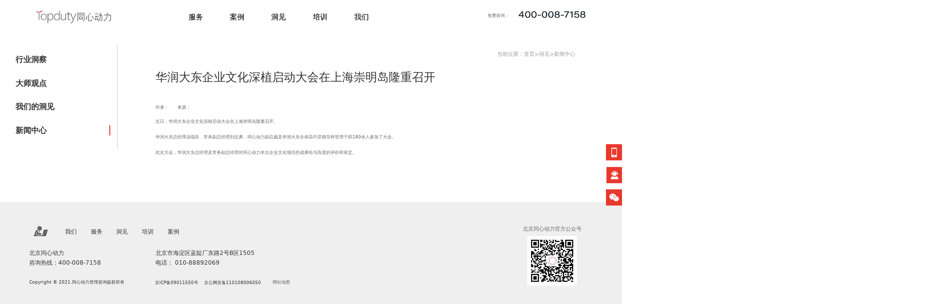

--- FILE ---
content_type: text/html; charset=utf-8
request_url: http://www.topduty.com/szlld_1820.html
body_size: 22002
content:
<!doctype html>
<html lang="zh">
<head>
	<meta charset="utf-8">
	<title>华润大东企业文化深植启动大会在上海崇明岛隆重召开 - 新闻中心 - 北京同心动力企业管理顾问有限公司</title>
	<meta name="keywords" content="北京同心动力企业管理顾问有限公司；公司文化；企业文化；企业文化咨询；企业文化咨询公司；企业文化建设；企业文化培训；企业文化重塑，企业文化提升；企业文化再造；企业文化升级；企业战略咨询；企业品牌咨询；战略咨询；品牌咨询；企业品牌咨询公司；品牌战略；品牌资讯；品牌咨询；品牌战略；品牌顾问；品牌规划；企业品牌；企业品牌咨询；企业品牌战略咨询；品牌管理；企业战略；公司战略；企业战略咨询；企业战略咨询公司；">
	<meta name="description" content="北京同心动力企业管理顾问有限公司；公司文化；企业文化；企业文化咨询；企业文化咨询公司；企业文化建设；企业文化培训；企业文化重塑，企业文化提升；企业文化再造；企业文化升级；企业战略咨询；企业品牌咨询；战略咨询；品牌咨询；企业品牌咨询公司；品牌战略；品牌资讯；品牌咨询；品牌战略；品牌顾问；品牌规划；企业品牌；企业品牌咨询；企业品牌战略咨询；品牌管理；企业战略；公司战略；企业战略咨询；企业战略咨询公司；品牌战略；营销战略；国企战略规划；十五五；十五五战略；十五五战略咨询；中国十大企业管理咨询公司；中国管理咨询50大；中国企业文化做的最好的咨询公司；排名前十的咨询公司">
	<meta name="viewport" content="width=device-width,initial-scale=1,minimum-scale=1,maximum-scale=1,shrink-to-fit=no">
	<!--link rel="stylesheet" href="/template/topduty/bootstrap/css/bootstrap.min.css" -->
	<link rel="stylesheet" href="/template/topduty/font-awesome-4.7.0/css/font-awesome.min.css">
	<link rel="stylesheet" href="/template/topduty/css/aoyun.css?v=v1.3.5" >
	<link rel="stylesheet" href="/template/topduty/swiper-4.3.5/css/swiper.min.css">
	<link rel="stylesheet" href="/template/topduty/css/animate.css">
	
	<!--link rel="stylesheet" href="/Css/CgAG0mGu6qeAZ7vgAAADFuw1W60583.css">
	<link rel="stylesheet" href="/Css/CgAG0mG3HRSAJu9YAAAO5QYudCc953.css">
	<link rel="stylesheet" type="text/css" href="/Css/CgAG0mGm1k-ATPiWAAACg3YOOpM600.css" />
    <link rel="stylesheet" type="text/css" href="/Css/CgAG0mG4Tv2AYaRLAAABBIQy3hY765.css" /-->
    <link rel="stylesheet" type="text/css" href="/Css/CgAG0mGkhY-AR9Y6AAAAacV9voU812.css" />
    <link rel="stylesheet" type="text/css" href="/Css/CgAG0mGl4mWAOZ8VAAABxQS0A8s112.css" />
    <link rel="stylesheet" type="text/css" href="/Css/CgAG0mGm1k-ATPiWAAACg3YOOpM600.css" />
    <link rel="stylesheet" type="text/css" href="/Css/CgAG0mGu6qeAZ7vgAAADFuw1W60583.css" />
    <link rel="stylesheet" type="text/css" href="/Css/CgAG0mG3HRSAJu9YAAAO5QYudCc953.css" />
    <link rel="stylesheet" type="text/css" href="/Css/CgAG0mG4Tv2AYaRLAAABBIQy3hY765.css" />
	
	<link rel="stylesheet" href="/Css/site.respond.measure-tg-2.0.min.css?v=1.2">
	<link rel="stylesheet" href="/Css/index.css?t=20240107061570">
<script type="text/javascript" id="visit" >var userAgent=navigator.userAgent;var _jtime=new Date();function jsLoad(){window.jLoad=new Date()-_jtime;}function jsError(){window.jLoad=-1;}
</script>	
	<link rel="shortcut icon" href="/favicon.ico" type="image/x-icon">
	<script src="/template/topduty/js/jquery-1.12.4.min.js" ></script>
	<script type="text/javascript" id="publicjs" src="/Js/public.1.0.js" onload="jsLoad()" onerror="jsError()"></script>
	<script type="text/javascript">page.currentDevice()==1 && util.pageAutoScale({"baseWidth":1920});</script>
</head>
<body class="xg_body">
<div class="xg_header" id="xg_header" role="banner" includeid="header0414975751104192218281441732211293836286">

<style>.p1788mf1788-00a4267fa4b795f79{height: 38px;}
@media only screen and (min-width: 769px){
.p1788mf1788-09fa34c805022a827{width:100%!important;}
.p1788mf1788-000010001 {
    margin-top:-80px;
}
.p1788mf1788-09fa34c805022a827 .xg_menuUl2 {
    margin-top: 32px!important;
    min-width: 160px!important;
	left: -20px!important;
}
.p1788mf1788-09fa34c805022a827 .xg_menuLi2 {
    height: 54px;
    line-height: 54px;
	margin-top: 0px;
}
.p1788mf1788-09fa34c805022a827 .xg_menuA2 {
    line-height: 44px;
}
.p1788mf1788-09fa34c805022a827 .xg_menuLi1{font-size: 22px;}
.p1788mf1788-09fa34c805022a827 .xg_menuA1{font-size: 22px;}
}
@media only screen and (max-width: 768px) {
body{overflow-x: hidden;}
}
</style>
<section class="xg_section xg_section_fixd p1788mf1788-00002" id="sf1788-00002">
<div class="container p1788mf1788-000020001" id="cf1788-000020001">
<div class="row hidden-lg">
<div class="col-sm-12 col-lg-12 hidden-lg p1788mf1788-041189a7dd6583fa8"><div id="if178809c7b9eac72cb303e" class="xg_html p1788mf1788-09c7b9eac72cb303e"><p>免费咨询：<span style="font-size: 18px;"><b>400-008-7158</b></span></p></div>
</div></div></div></section>

<section class="xg_section xg_section_fixd p1788mf1788-00001" id="sf1788-00001">
<div class="container p1788mf1788-000010001" id="cf1788-000010001">
<div class="row">
<div class="col-sm-6 col-lg-2 p1788mf1788-0ad307008fe0c1508"><div class="xg_logo p1788mf1788-0a28aabe76cb80bd0" logo="1"><h1><a href="/"><img data-src="/static/upload/image/20240826/1724654906757520.png" data-src-sm="/static/upload/image/20240826/1724654906757520.png" src="/static/upload/image/20240826/1724654906757520.png" alt="北京同心动力企业管理顾问有限公司" title="北京同心动力企业管理顾问有限公司" class=""></a></h1></div></div>
<div class="col-sm-6 col-lg-1 hidden-sm p1788mf1788-0c27864d1fab53f08"><!--div class="xg_img p1788mf1788-00a4267fa4b795f79"><img data-src="https://0.rc.xiniu.com/g4/M00/21/A3/CgAG0mGPJvKAeJ3DAAAEKORUkJQ405.jpg" src="https://0.rc.xiniu.com/g4/M00/21/A3/CgAG0mGPJvKAeJ3DAAAEKORUkJQ405.jpg" class="lazyload" style=""><span class="icon-bar top"></span><span class="icon-bar middle"></span><span class="icon-bar bottom"></span></div-->
</div>
<div class="col-sm-6 col-lg-5 p1788mf1788-0dccdc88a8cb3f10a"><div id="if178809fa34c805022a827" class="xg_menu p1788mf1788-09fa34c805022a827" role="navigation" data-droptype="1" data-mobileshoweffect="0" data-mobilelisttype="0"><ul class="xg_menuUl hidden-sm">

<li data-nid="8" class="xg_menuLi1"><div class="xg_menuTitle1"><a class="xg_menuA1" href="/ServerSt_qywh2.html#page1" target="_self">服务</a></div>

<ul class="xg_menuUl2">

<li data-tid="230" class="xg_menuLi2"><div class="xg_menuTitle2"><a class="xg_menuA2" href="ServerStd_qywh2.html">企业文化</a></div>

<ul class="xg_menuUl3">

</ul>

</li>

<li data-tid="201" class="xg_menuLi2"><div class="xg_menuTitle2"><a class="xg_menuA2" href="ServerStd_ppgl.html">企业品牌</a></div>

<ul class="xg_menuUl3">

</ul>

</li>

<li data-tid="196" class="xg_menuLi2"><div class="xg_menuTitle2"><a class="xg_menuA2" href="ServerStd_zxbg.html">组织变革</a></div>

<ul class="xg_menuUl3">

</ul>

</li>

<li data-tid="518" class="xg_menuLi2"><div class="xg_menuTitle2"><a class="xg_menuA2" href="ServerStd_qyzlzx.html">企业战略咨询</a></div>

<ul class="xg_menuUl3">

</ul>

</li>

<li data-tid="519" class="xg_menuLi2"><div class="xg_menuTitle2"><a class="xg_menuA2" href="ServerStd_swwgh1.html">十五五战略规划</a></div>

<ul class="xg_menuUl3">

</ul>

</li>

</ul>

</li>

<li data-nid="4" class="xg_menuLi1"><div class="xg_menuTitle1"><a class="xg_menuA1" href="/CaseSt_adny.html" target="_self">案例</a></div>

<ul class="xg_menuUl2">

<li data-tid="232" class="xg_menuLi2"><div class="xg_menuTitle2"><a class="xg_menuA2" href="CaseStd_vadny.html">能源电力</a></div>

<ul class="xg_menuUl3">

<li data-tid="246" class="xg_menuLi3"><div class="xg_menuTitle3"><a class="xg_menuA3" href="CaseStd_adny.html">广东能源</a></div></li>

<li data-tid="244" class="xg_menuLi3"><div class="xg_menuTitle3"><a class="xg_menuA3" href="CaseStd_zdy.html">华电九华</a></div></li>

<li data-tid="245" class="xg_menuLi3"><div class="xg_menuTitle3"><a class="xg_menuA3" href="CaseStd_zdh.html">汉江集团</a></div></li>

<li data-tid="306" class="xg_menuLi3"><div class="xg_menuTitle3"><a class="xg_menuA3" href="CaseStd_dhfd.html">岱海发电</a></div></li>

<li data-tid="282" class="xg_menuLi3"><div class="xg_menuTitle3"><a class="xg_menuA3" href="CaseStd_zgdh.html">中国石化</a></div></li>

<li data-tid="284" class="xg_menuLi3"><div class="xg_menuTitle3"><a class="xg_menuA3" href="CaseStd_bkqjny.html">北控清洁能源</a></div></li>

<li data-tid="285" class="xg_menuLi3"><div class="xg_menuTitle3"><a class="xg_menuA3" href="CaseStd_bksw.html">北控水务</a></div></li>

<li data-tid="286" class="xg_menuLi3"><div class="xg_menuTitle3"><a class="xg_menuA3" href="CaseStd_fdqy.html">发电企业</a></div></li>

<li data-tid="308" class="xg_menuLi3"><div class="xg_menuTitle3"><a class="xg_menuA3" href="CaseStd_gdsx.html">国电陕西</a></div></li>

<li data-tid="309" class="xg_menuLi3"><div class="xg_menuTitle3"><a class="xg_menuA3" href="CaseStd_ylhg.html">榆林化工</a></div></li>

<li data-tid="310" class="xg_menuLi3"><div class="xg_menuTitle3"><a class="xg_menuA3" href="CaseStd_fsbda.html">枫树坝电厂</a></div></li>

<li data-tid="311" class="xg_menuLi3"><div class="xg_menuTitle3"><a class="xg_menuA3" href="CaseStd_axlf.html">广西旅发</a></div></li>

<li data-tid="312" class="xg_menuLi3"><div class="xg_menuTitle3"><a class="xg_menuA3" href="CaseStd_qxfd.html">青溪发电</a></div></li>

</ul>

</li>

<li data-tid="237" class="xg_menuLi2"><div class="xg_menuTitle2"><a class="xg_menuA2" href="CaseStd_jtwl.html">交通物流</a></div>

<ul class="xg_menuUl3">

<li data-tid="261" class="xg_menuLi3"><div class="xg_menuTitle3"><a class="xg_menuA3" href="CaseStd_hrdd.html">华润大东</a></div></li>

<li data-tid="264" class="xg_menuLi3"><div class="xg_menuTitle3"><a class="xg_menuA3" href="CaseStd_dbwl.html">德邦物流</a></div></li>

<li data-tid="287" class="xg_menuLi3"><div class="xg_menuTitle3"><a class="xg_menuA3" href="CaseStd_jqgs.html">京秦高速</a></div></li>

<li data-tid="313" class="xg_menuLi3"><div class="xg_menuTitle3"><a class="xg_menuA3" href="CaseStd_bjszjtykt.html">北京市政交通一卡通</a></div></li>

<li data-tid="314" class="xg_menuLi3"><div class="xg_menuTitle3"><a class="xg_menuA3" href="CaseStd_sdgs.html">山东高速</a></div></li>

<li data-tid="315" class="xg_menuLi3"><div class="xg_menuTitle3"><a class="xg_menuA3" href="CaseStd_scjt.html">四川交投</a></div></li>

<li data-tid="316" class="xg_menuLi3"><div class="xg_menuTitle3"><a class="xg_menuA3" href="CaseStd_ymdd.html">壹米滴答</a></div></li>

<li data-tid="317" class="xg_menuLi3"><div class="xg_menuTitle3"><a class="xg_menuA3" href="CaseStd_qsjgl.html">招商局公路</a></div></li>

<li data-tid="318" class="xg_menuLi3"><div class="xg_menuTitle3"><a class="xg_menuA3" href="CaseStd_jljtfzjt.html">齐鲁交通发展集团</a></div></li>

</ul>

</li>

<li data-tid="240" class="xg_menuLi2"><div class="xg_menuTitle2"><a class="xg_menuA2" href="CaseStd_xfp.html">商贸消费</a></div>

<ul class="xg_menuUl3">

<li data-tid="265" class="xg_menuLi3"><div class="xg_menuTitle3"><a class="xg_menuA3" href="CaseStd_hrjt.html">汇仁集团</a></div></li>

<li data-tid="268" class="xg_menuLi3"><div class="xg_menuTitle3"><a class="xg_menuA3" href="CaseStd_gtjtgmgf.html">国泰集团国贸股份</a></div></li>

</ul>

</li>

<li data-tid="238" class="xg_menuLi2"><div class="xg_menuTitle2"><a class="xg_menuA2" href="CaseStd_kyys.html">科研院所</a></div>

<ul class="xg_menuUl3">

<li data-tid="267" class="xg_menuLi3"><div class="xg_menuTitle3"><a class="xg_menuA3" href="CaseStd_nky.html">中国农业科学院</a></div></li>

<li data-tid="288" class="xg_menuLi3"><div class="xg_menuTitle3"><a class="xg_menuA3" href="CaseStd_slsj.html">胜利设计</a></div></li>

<li data-tid="289" class="xg_menuLi3"><div class="xg_menuTitle3"><a class="xg_menuA3" href="CaseStd_gykc.html">贵阳勘测</a></div></li>

<li data-tid="290" class="xg_menuLi3"><div class="xg_menuTitle3"><a class="xg_menuA3" href="CaseStd_myjs.html">某研究所</a></div></li>

<li data-tid="319" class="xg_menuLi3"><div class="xg_menuTitle3"><a class="xg_menuA3" href="CaseStd_zgxxtxyjy.html">中国信息通信研究院</a></div></li>

</ul>

</li>

<li data-tid="236" class="xg_menuLi2"><div class="xg_menuTitle2"><a class="xg_menuA2" href="CaseStd_sczz.html">金融业</a></div>

<ul class="xg_menuUl3">

<li data-tid="295" class="xg_menuLi3"><div class="xg_menuTitle3"><a class="xg_menuA3" href="CaseStd_zgmsyh.html">中国民生银行</a></div></li>

<li data-tid="271" class="xg_menuLi3"><div class="xg_menuTitle3"><a class="xg_menuA3" href="CaseStd_zhxt.html">中航信托</a></div></li>

<li data-tid="291" class="xg_menuLi3"><div class="xg_menuTitle3"><a class="xg_menuA3" href="CaseStd_bjyh.html">北京银行</a></div></li>

<li data-tid="292" class="xg_menuLi3"><div class="xg_menuTitle3"><a class="xg_menuA3" href="CaseStd_qjjt.html">招金集团</a></div></li>

<li data-tid="293" class="xg_menuLi3"><div class="xg_menuTitle3"><a class="xg_menuA3" href="CaseStd_zgyh.html">中国银行</a></div></li>

<li data-tid="296" class="xg_menuLi3"><div class="xg_menuTitle3"><a class="xg_menuA3" href="CaseStd_nyyh.html">农业银行</a></div></li>

<li data-tid="297" class="xg_menuLi3"><div class="xg_menuTitle3"><a class="xg_menuA3" href="CaseStd_jtyh.html">交通银行</a></div></li>

<li data-tid="320" class="xg_menuLi3"><div class="xg_menuTitle3"><a class="xg_menuA3" href="CaseStd_qspazc.html">招商平安资产</a></div></li>

<li data-tid="321" class="xg_menuLi3"><div class="xg_menuTitle3"><a class="xg_menuA3" href="CaseStd_gtnsyh.html">邢台农商银行</a></div></li>

<li data-tid="322" class="xg_menuLi3"><div class="xg_menuTitle3"><a class="xg_menuA3" href="CaseStd_hdcoxyls.html">邯郸城区信用联社</a></div></li>

</ul>

</li>

<li data-tid="239" class="xg_menuLi2"><div class="xg_menuTitle2"><a class="xg_menuA2" href="CaseStd_hzjg.html">建筑地产</a></div>

<ul class="xg_menuUl3">

<li data-tid="272" class="xg_menuLi3"><div class="xg_menuTitle3"><a class="xg_menuA3" href="CaseStd_zgjz.html">中国建筑</a></div></li>

<li data-tid="324" class="xg_menuLi3"><div class="xg_menuTitle3"><a class="xg_menuA3" href="CaseStd_zgtj.html">中国铁建</a></div></li>

<li data-tid="326" class="xg_menuLi3"><div class="xg_menuTitle3"><a class="xg_menuA3" href="CaseStd_sdtd.html">山东土地</a></div></li>

<li data-tid="327" class="xg_menuLi3"><div class="xg_menuTitle3"><a class="xg_menuA3" href="CaseStd_ztnd.html">中铁诺德</a></div></li>

<li data-tid="328" class="xg_menuLi3"><div class="xg_menuTitle3"><a class="xg_menuA3" href="CaseStd_xhjt.html">旭辉集团</a></div></li>

<li data-tid="329" class="xg_menuLi3"><div class="xg_menuTitle3"><a class="xg_menuA3" href="CaseStd_sdyfd.html">山东易方达</a></div></li>

<li data-tid="331" class="xg_menuLi3"><div class="xg_menuTitle3"><a class="xg_menuA3" href="CaseStd_ljth.html">隆基泰和</a></div></li>

<li data-tid="332" class="xg_menuLi3"><div class="xg_menuTitle3"><a class="xg_menuA3" href="CaseStd_zhzj.html">中化总局</a></div></li>

<li data-tid="298" class="xg_menuLi3"><div class="xg_menuTitle3"><a class="xg_menuA3" href="CaseStd_zjfdc.html">中齐房地产</a></div></li>

<li data-tid="299" class="xg_menuLi3"><div class="xg_menuTitle3"><a class="xg_menuA3" href="CaseStd_swyj.html">十五冶金</a></div></li>

<li data-tid="323" class="xg_menuLi3"><div class="xg_menuTitle3"><a class="xg_menuA3" href="CaseStd_zjqj.html">中建七局</a></div></li>

<li data-tid="325" class="xg_menuLi3"><div class="xg_menuTitle3"><a class="xg_menuA3" href="CaseStd_zjfc.html">中建方程</a></div></li>

</ul>

</li>

<li data-tid="241" class="xg_menuLi2"><div class="xg_menuTitle2"><a class="xg_menuA2" href="CaseStd_hlwtx.html">电子通信</a></div>

<ul class="xg_menuUl3">

<li data-tid="273" class="xg_menuLi3"><div class="xg_menuTitle3"><a class="xg_menuA3" href="CaseStd_zgdk.html">中国电科</a></div></li>

<li data-tid="300" class="xg_menuLi3"><div class="xg_menuTitle3"><a class="xg_menuA3" href="CaseStd_gddz.html">桂东电子</a></div></li>

<li data-tid="333" class="xg_menuLi3"><div class="xg_menuTitle3"><a class="xg_menuA3" href="CaseStd_szhhkjyxgs.html">海汇科技</a></div></li>

<li data-tid="334" class="xg_menuLi3"><div class="xg_menuTitle3"><a class="xg_menuA3" href="CaseStd_zgdz.html">中国电子</a></div></li>

</ul>

</li>

<li data-tid="242" class="xg_menuLi2"><div class="xg_menuTitle2"><a class="xg_menuA2" href="CaseStd_smjck.html">生产制造</a></div>

<ul class="xg_menuUl3">

<li data-tid="274" class="xg_menuLi3"><div class="xg_menuTitle3"><a class="xg_menuA3" href="CaseStd_yqdz.html">一汽·大众</a></div></li>

<li data-tid="302" class="xg_menuLi3"><div class="xg_menuTitle3"><a class="xg_menuA3" href="CaseStd_tyzy.html">太阳纸业</a></div></li>

<li data-tid="303" class="xg_menuLi3"><div class="xg_menuTitle3"><a class="xg_menuA3" href="CaseStd_kdjt.html">康大集团</a></div></li>

<li data-tid="305" class="xg_menuLi3"><div class="xg_menuTitle3"><a class="xg_menuA3" href="CaseStd_herjt.html">华尔润集团</a></div></li>

<li data-tid="335" class="xg_menuLi3"><div class="xg_menuTitle3"><a class="xg_menuA3" href="CaseStd_jlqcjt.html">吉利汽车集团</a></div></li>

<li data-tid="301" class="xg_menuLi3"><div class="xg_menuTitle3"><a class="xg_menuA3" href="CaseStd_jbnz.html">劲霸男装</a></div></li>

</ul>

</li>

<li data-tid="176" class="xg_menuLi2"><div class="xg_menuTitle2"><a class="xg_menuA2" href="CaseStd_fbh.html">发布会</a></div>

<ul class="xg_menuUl3">

</ul>

</li>

<li data-tid="175" class="xg_menuLi2"><div class="xg_menuTitle2"><a class="xg_menuA2" href="CaseStd_qdch.html">周年庆典</a></div>

<ul class="xg_menuUl3">

</ul>

</li>

<li data-tid="171" class="xg_menuLi2"><div class="xg_menuTitle2"><a class="xg_menuA2" href="CaseStd_jjdxhd.html">年会</a></div>

<ul class="xg_menuUl3">

</ul>

</li>

<li data-tid="178" class="xg_menuLi2"><div class="xg_menuTitle2"><a class="xg_menuA2" href="CaseStd_fhlt.html">峰会论坛</a></div>

<ul class="xg_menuUl3">

</ul>

</li>

<li data-tid="187" class="xg_menuLi2"><div class="xg_menuTitle2"><a class="xg_menuA2" href="CaseStd_wmsj.html">舞美设计</a></div>

<ul class="xg_menuUl3">

</ul>

</li>

</ul>

</li>

<li data-nid="26" class="xg_menuLi1"><div class="xg_menuTitle1"><a class="xg_menuA1" href="/szll_xwzx.html" target="_self">洞见</a></div>

<ul class="xg_menuUl2">

<li data-tid="484" class="xg_menuLi2"><div class="xg_menuTitle2"><a class="xg_menuA2" href="szlld_hydc.html">行业洞察</a></div>

<ul class="xg_menuUl3">

</ul>

</li>

<li data-tid="483" class="xg_menuLi2"><div class="xg_menuTitle2"><a class="xg_menuA2" href="szlld_dsgd.html">大师观点</a></div>

<ul class="xg_menuUl3">

</ul>

</li>

<li data-tid="157" class="xg_menuLi2"><div class="xg_menuTitle2"><a class="xg_menuA2" href="szlld_xw.html">我们的洞见</a></div>

<ul class="xg_menuUl3">

</ul>

</li>

<li data-tid="486" class="xg_menuLi2"><div class="xg_menuTitle2"><a class="xg_menuA2" href="szlld_xwzx.html">新闻中心</a></div>

<ul class="xg_menuUl3">

</ul>

</li>

</ul>

</li>

<li data-nid="15" class="xg_menuLi1"><div class="xg_menuTitle1"><a class="xg_menuA1" href="/video_gyyxs.html" target="_self">培训</a></div>

<ul class="xg_menuUl2">

<li data-tid="3" class="xg_menuLi2"><div class="xg_menuTitle2"><a class="xg_menuA2" href="videod_gyyxs.html">内训课堂</a></div>

<ul class="xg_menuUl3">

</ul>

</li>

<li data-tid="14" class="xg_menuLi2"><div class="xg_menuTitle2"><a class="xg_menuA2" href="videod_qywhgkk.html">公开课堂</a></div>

<ul class="xg_menuUl3">

</ul>

</li>

<li data-tid="24" class="xg_menuLi2"><div class="xg_menuTitle2"><a class="xg_menuA2" href="videod_khjj.html">客户集锦</a></div>

<ul class="xg_menuUl3">

<li data-tid="515" class="xg_menuLi3"><div class="xg_menuTitle3"><a class="xg_menuA3" href="videod_515.html">金融</a></div></li>

<li data-tid="514" class="xg_menuLi3"><div class="xg_menuTitle3"><a class="xg_menuA3" href="videod_514.html">电力</a></div></li>

<li data-tid="513" class="xg_menuLi3"><div class="xg_menuTitle3"><a class="xg_menuA3" href="videod_513.html">建筑</a></div></li>

<li data-tid="512" class="xg_menuLi3"><div class="xg_menuTitle3"><a class="xg_menuA3" href="videod_512.html">通信</a></div></li>

<li data-tid="511" class="xg_menuLi3"><div class="xg_menuTitle3"><a class="xg_menuA3" href="videod_511.html">交通</a></div></li>

<li data-tid="516" class="xg_menuLi3"><div class="xg_menuTitle3"><a class="xg_menuA3" href="videod_516.html">物流</a></div></li>

<li data-tid="510" class="xg_menuLi3"><div class="xg_menuTitle3"><a class="xg_menuA3" href="videod_510.html">能源</a></div></li>

<li data-tid="508" class="xg_menuLi3"><div class="xg_menuTitle3"><a class="xg_menuA3" href="videod_508.html">环境</a></div></li>

<li data-tid="507" class="xg_menuLi3"><div class="xg_menuTitle3"><a class="xg_menuA3" href="videod_507.html">制造</a></div></li>

<li data-tid="517" class="xg_menuLi3"><div class="xg_menuTitle3"><a class="xg_menuA3" href="videod_517.html">IT电子</a></div></li>

</ul>

</li>

<li data-tid="27" class="xg_menuLi2"><div class="xg_menuTitle2"><a class="xg_menuA2" href="videod_pxly.html">培训掠影</a></div>

<ul class="xg_menuUl3">

</ul>

</li>

</ul>

</li>

<li data-nid="1" class="xg_menuLi1"><div class="xg_menuTitle1"><a class="xg_menuA1" href="/AboutStd.html" target="_self">我们</a></div>

<ul class="xg_menuUl2">

</ul>

</li>

</ul>
<div class="xg_menuMobile hidden-lg">
<div class="xg_memu_btn"></div>
<div class="xg_menuPanel">

<ul class="xg_menuUl">
<li class="xg_menuLi1 xg_menuLi1-select" home="1"><div class="xg_menuTitle1"><a class="xg_menuA1" href="/" target="_self">首页</a></div></li>

<li data-nid="8" class="xg_menuLi1"><div class="xg_menuTitle1"><a class="xg_menuA1" href="javascript:void(0)">服务</a></div>
<ul class="xg_menuUl2">

<li data-tid="230" class="xg_menuLi2"><div class="xg_menuTitle2"><a class="xg_menuA2" href="qywh2">企业文化</a></div>
<ul class="xg_menuUl3">

</ul>
</li>

<li data-tid="201" class="xg_menuLi2"><div class="xg_menuTitle2"><a class="xg_menuA2" href="ppgl">企业品牌</a></div>
<ul class="xg_menuUl3">

</ul>
</li>

<li data-tid="196" class="xg_menuLi2"><div class="xg_menuTitle2"><a class="xg_menuA2" href="zxbg">组织变革</a></div>
<ul class="xg_menuUl3">

</ul>
</li>

<li data-tid="518" class="xg_menuLi2"><div class="xg_menuTitle2"><a class="xg_menuA2" href="qyzlzx">企业战略咨询</a></div>
<ul class="xg_menuUl3">

</ul>
</li>

<li data-tid="519" class="xg_menuLi2"><div class="xg_menuTitle2"><a class="xg_menuA2" href="swwgh1">十五五战略规划</a></div>
<ul class="xg_menuUl3">

</ul>
</li>

</ul></li>

<li data-nid="4" class="xg_menuLi1"><div class="xg_menuTitle1"><a class="xg_menuA1" href="javascript:void(0)">案例</a></div>
<ul class="xg_menuUl2">

<li data-tid="232" class="xg_menuLi2"><div class="xg_menuTitle2"><a class="xg_menuA2" href="vadny">能源电力</a></div>
<ul class="xg_menuUl3">

<li data-tid="246" class="xg_menuLi3"><div class="xg_menuTitle3"><a class="xg_menuA3" href="adny">广东能源</a></div></li>

<li data-tid="244" class="xg_menuLi3"><div class="xg_menuTitle3"><a class="xg_menuA3" href="zdy">华电九华</a></div></li>

<li data-tid="245" class="xg_menuLi3"><div class="xg_menuTitle3"><a class="xg_menuA3" href="zdh">汉江集团</a></div></li>

<li data-tid="306" class="xg_menuLi3"><div class="xg_menuTitle3"><a class="xg_menuA3" href="dhfd">岱海发电</a></div></li>

<li data-tid="282" class="xg_menuLi3"><div class="xg_menuTitle3"><a class="xg_menuA3" href="zgdh">中国石化</a></div></li>

<li data-tid="284" class="xg_menuLi3"><div class="xg_menuTitle3"><a class="xg_menuA3" href="bkqjny">北控清洁能源</a></div></li>

<li data-tid="285" class="xg_menuLi3"><div class="xg_menuTitle3"><a class="xg_menuA3" href="bksw">北控水务</a></div></li>

<li data-tid="286" class="xg_menuLi3"><div class="xg_menuTitle3"><a class="xg_menuA3" href="fdqy">发电企业</a></div></li>

<li data-tid="308" class="xg_menuLi3"><div class="xg_menuTitle3"><a class="xg_menuA3" href="gdsx">国电陕西</a></div></li>

<li data-tid="309" class="xg_menuLi3"><div class="xg_menuTitle3"><a class="xg_menuA3" href="ylhg">榆林化工</a></div></li>

<li data-tid="310" class="xg_menuLi3"><div class="xg_menuTitle3"><a class="xg_menuA3" href="fsbda">枫树坝电厂</a></div></li>

<li data-tid="311" class="xg_menuLi3"><div class="xg_menuTitle3"><a class="xg_menuA3" href="axlf">广西旅发</a></div></li>

<li data-tid="312" class="xg_menuLi3"><div class="xg_menuTitle3"><a class="xg_menuA3" href="qxfd">青溪发电</a></div></li>

</ul>
</li>

<li data-tid="237" class="xg_menuLi2"><div class="xg_menuTitle2"><a class="xg_menuA2" href="jtwl">交通物流</a></div>
<ul class="xg_menuUl3">

<li data-tid="261" class="xg_menuLi3"><div class="xg_menuTitle3"><a class="xg_menuA3" href="hrdd">华润大东</a></div></li>

<li data-tid="264" class="xg_menuLi3"><div class="xg_menuTitle3"><a class="xg_menuA3" href="dbwl">德邦物流</a></div></li>

<li data-tid="287" class="xg_menuLi3"><div class="xg_menuTitle3"><a class="xg_menuA3" href="jqgs">京秦高速</a></div></li>

<li data-tid="313" class="xg_menuLi3"><div class="xg_menuTitle3"><a class="xg_menuA3" href="bjszjtykt">北京市政交通一卡通</a></div></li>

<li data-tid="314" class="xg_menuLi3"><div class="xg_menuTitle3"><a class="xg_menuA3" href="sdgs">山东高速</a></div></li>

<li data-tid="315" class="xg_menuLi3"><div class="xg_menuTitle3"><a class="xg_menuA3" href="scjt">四川交投</a></div></li>

<li data-tid="316" class="xg_menuLi3"><div class="xg_menuTitle3"><a class="xg_menuA3" href="ymdd">壹米滴答</a></div></li>

<li data-tid="317" class="xg_menuLi3"><div class="xg_menuTitle3"><a class="xg_menuA3" href="qsjgl">招商局公路</a></div></li>

<li data-tid="318" class="xg_menuLi3"><div class="xg_menuTitle3"><a class="xg_menuA3" href="jljtfzjt">齐鲁交通发展集团</a></div></li>

</ul>
</li>

<li data-tid="240" class="xg_menuLi2"><div class="xg_menuTitle2"><a class="xg_menuA2" href="xfp">商贸消费</a></div>
<ul class="xg_menuUl3">

<li data-tid="265" class="xg_menuLi3"><div class="xg_menuTitle3"><a class="xg_menuA3" href="hrjt">汇仁集团</a></div></li>

<li data-tid="268" class="xg_menuLi3"><div class="xg_menuTitle3"><a class="xg_menuA3" href="gtjtgmgf">国泰集团国贸股份</a></div></li>

</ul>
</li>

<li data-tid="238" class="xg_menuLi2"><div class="xg_menuTitle2"><a class="xg_menuA2" href="kyys">科研院所</a></div>
<ul class="xg_menuUl3">

<li data-tid="267" class="xg_menuLi3"><div class="xg_menuTitle3"><a class="xg_menuA3" href="nky">中国农业科学院</a></div></li>

<li data-tid="288" class="xg_menuLi3"><div class="xg_menuTitle3"><a class="xg_menuA3" href="slsj">胜利设计</a></div></li>

<li data-tid="289" class="xg_menuLi3"><div class="xg_menuTitle3"><a class="xg_menuA3" href="gykc">贵阳勘测</a></div></li>

<li data-tid="290" class="xg_menuLi3"><div class="xg_menuTitle3"><a class="xg_menuA3" href="myjs">某研究所</a></div></li>

<li data-tid="319" class="xg_menuLi3"><div class="xg_menuTitle3"><a class="xg_menuA3" href="zgxxtxyjy">中国信息通信研究院</a></div></li>

</ul>
</li>

<li data-tid="236" class="xg_menuLi2"><div class="xg_menuTitle2"><a class="xg_menuA2" href="sczz">金融业</a></div>
<ul class="xg_menuUl3">

<li data-tid="295" class="xg_menuLi3"><div class="xg_menuTitle3"><a class="xg_menuA3" href="zgmsyh">中国民生银行</a></div></li>

<li data-tid="271" class="xg_menuLi3"><div class="xg_menuTitle3"><a class="xg_menuA3" href="zhxt">中航信托</a></div></li>

<li data-tid="291" class="xg_menuLi3"><div class="xg_menuTitle3"><a class="xg_menuA3" href="bjyh">北京银行</a></div></li>

<li data-tid="292" class="xg_menuLi3"><div class="xg_menuTitle3"><a class="xg_menuA3" href="qjjt">招金集团</a></div></li>

<li data-tid="293" class="xg_menuLi3"><div class="xg_menuTitle3"><a class="xg_menuA3" href="zgyh">中国银行</a></div></li>

<li data-tid="296" class="xg_menuLi3"><div class="xg_menuTitle3"><a class="xg_menuA3" href="nyyh">农业银行</a></div></li>

<li data-tid="297" class="xg_menuLi3"><div class="xg_menuTitle3"><a class="xg_menuA3" href="jtyh">交通银行</a></div></li>

<li data-tid="320" class="xg_menuLi3"><div class="xg_menuTitle3"><a class="xg_menuA3" href="qspazc">招商平安资产</a></div></li>

<li data-tid="321" class="xg_menuLi3"><div class="xg_menuTitle3"><a class="xg_menuA3" href="gtnsyh">邢台农商银行</a></div></li>

<li data-tid="322" class="xg_menuLi3"><div class="xg_menuTitle3"><a class="xg_menuA3" href="hdcoxyls">邯郸城区信用联社</a></div></li>

</ul>
</li>

<li data-tid="239" class="xg_menuLi2"><div class="xg_menuTitle2"><a class="xg_menuA2" href="hzjg">建筑地产</a></div>
<ul class="xg_menuUl3">

<li data-tid="272" class="xg_menuLi3"><div class="xg_menuTitle3"><a class="xg_menuA3" href="zgjz">中国建筑</a></div></li>

<li data-tid="324" class="xg_menuLi3"><div class="xg_menuTitle3"><a class="xg_menuA3" href="zgtj">中国铁建</a></div></li>

<li data-tid="326" class="xg_menuLi3"><div class="xg_menuTitle3"><a class="xg_menuA3" href="sdtd">山东土地</a></div></li>

<li data-tid="327" class="xg_menuLi3"><div class="xg_menuTitle3"><a class="xg_menuA3" href="ztnd">中铁诺德</a></div></li>

<li data-tid="328" class="xg_menuLi3"><div class="xg_menuTitle3"><a class="xg_menuA3" href="xhjt">旭辉集团</a></div></li>

<li data-tid="329" class="xg_menuLi3"><div class="xg_menuTitle3"><a class="xg_menuA3" href="sdyfd">山东易方达</a></div></li>

<li data-tid="331" class="xg_menuLi3"><div class="xg_menuTitle3"><a class="xg_menuA3" href="ljth">隆基泰和</a></div></li>

<li data-tid="332" class="xg_menuLi3"><div class="xg_menuTitle3"><a class="xg_menuA3" href="zhzj">中化总局</a></div></li>

<li data-tid="298" class="xg_menuLi3"><div class="xg_menuTitle3"><a class="xg_menuA3" href="zjfdc">中齐房地产</a></div></li>

<li data-tid="299" class="xg_menuLi3"><div class="xg_menuTitle3"><a class="xg_menuA3" href="swyj">十五冶金</a></div></li>

<li data-tid="323" class="xg_menuLi3"><div class="xg_menuTitle3"><a class="xg_menuA3" href="zjqj">中建七局</a></div></li>

<li data-tid="325" class="xg_menuLi3"><div class="xg_menuTitle3"><a class="xg_menuA3" href="zjfc">中建方程</a></div></li>

</ul>
</li>

<li data-tid="241" class="xg_menuLi2"><div class="xg_menuTitle2"><a class="xg_menuA2" href="hlwtx">电子通信</a></div>
<ul class="xg_menuUl3">

<li data-tid="273" class="xg_menuLi3"><div class="xg_menuTitle3"><a class="xg_menuA3" href="zgdk">中国电科</a></div></li>

<li data-tid="300" class="xg_menuLi3"><div class="xg_menuTitle3"><a class="xg_menuA3" href="gddz">桂东电子</a></div></li>

<li data-tid="333" class="xg_menuLi3"><div class="xg_menuTitle3"><a class="xg_menuA3" href="szhhkjyxgs">海汇科技</a></div></li>

<li data-tid="334" class="xg_menuLi3"><div class="xg_menuTitle3"><a class="xg_menuA3" href="zgdz">中国电子</a></div></li>

</ul>
</li>

<li data-tid="242" class="xg_menuLi2"><div class="xg_menuTitle2"><a class="xg_menuA2" href="smjck">生产制造</a></div>
<ul class="xg_menuUl3">

<li data-tid="274" class="xg_menuLi3"><div class="xg_menuTitle3"><a class="xg_menuA3" href="yqdz">一汽·大众</a></div></li>

<li data-tid="302" class="xg_menuLi3"><div class="xg_menuTitle3"><a class="xg_menuA3" href="tyzy">太阳纸业</a></div></li>

<li data-tid="303" class="xg_menuLi3"><div class="xg_menuTitle3"><a class="xg_menuA3" href="kdjt">康大集团</a></div></li>

<li data-tid="305" class="xg_menuLi3"><div class="xg_menuTitle3"><a class="xg_menuA3" href="herjt">华尔润集团</a></div></li>

<li data-tid="335" class="xg_menuLi3"><div class="xg_menuTitle3"><a class="xg_menuA3" href="jlqcjt">吉利汽车集团</a></div></li>

<li data-tid="301" class="xg_menuLi3"><div class="xg_menuTitle3"><a class="xg_menuA3" href="jbnz">劲霸男装</a></div></li>

</ul>
</li>

<li data-tid="176" class="xg_menuLi2"><div class="xg_menuTitle2"><a class="xg_menuA2" href="fbh">发布会</a></div>
<ul class="xg_menuUl3">

</ul>
</li>

<li data-tid="175" class="xg_menuLi2"><div class="xg_menuTitle2"><a class="xg_menuA2" href="qdch">周年庆典</a></div>
<ul class="xg_menuUl3">

</ul>
</li>

<li data-tid="171" class="xg_menuLi2"><div class="xg_menuTitle2"><a class="xg_menuA2" href="jjdxhd">年会</a></div>
<ul class="xg_menuUl3">

</ul>
</li>

<li data-tid="178" class="xg_menuLi2"><div class="xg_menuTitle2"><a class="xg_menuA2" href="fhlt">峰会论坛</a></div>
<ul class="xg_menuUl3">

</ul>
</li>

<li data-tid="187" class="xg_menuLi2"><div class="xg_menuTitle2"><a class="xg_menuA2" href="wmsj">舞美设计</a></div>
<ul class="xg_menuUl3">

</ul>
</li>

</ul></li>

<li data-nid="26" class="xg_menuLi1"><div class="xg_menuTitle1"><a class="xg_menuA1" href="javascript:void(0)">洞见</a></div>
<ul class="xg_menuUl2">

<li data-tid="484" class="xg_menuLi2"><div class="xg_menuTitle2"><a class="xg_menuA2" href="hydc">行业洞察</a></div>
<ul class="xg_menuUl3">

</ul>
</li>

<li data-tid="483" class="xg_menuLi2"><div class="xg_menuTitle2"><a class="xg_menuA2" href="dsgd">大师观点</a></div>
<ul class="xg_menuUl3">

</ul>
</li>

<li data-tid="157" class="xg_menuLi2"><div class="xg_menuTitle2"><a class="xg_menuA2" href="xw">我们的洞见</a></div>
<ul class="xg_menuUl3">

</ul>
</li>

<li data-tid="486" class="xg_menuLi2"><div class="xg_menuTitle2"><a class="xg_menuA2" href="xwzx">新闻中心</a></div>
<ul class="xg_menuUl3">

</ul>
</li>

</ul></li>

<li data-nid="15" class="xg_menuLi1"><div class="xg_menuTitle1"><a class="xg_menuA1" href="javascript:void(0)">培训</a></div>
<ul class="xg_menuUl2">

<li data-tid="3" class="xg_menuLi2"><div class="xg_menuTitle2"><a class="xg_menuA2" href="gyyxs">内训课堂</a></div>
<ul class="xg_menuUl3">

</ul>
</li>

<li data-tid="14" class="xg_menuLi2"><div class="xg_menuTitle2"><a class="xg_menuA2" href="qywhgkk">公开课堂</a></div>
<ul class="xg_menuUl3">

</ul>
</li>

<li data-tid="24" class="xg_menuLi2"><div class="xg_menuTitle2"><a class="xg_menuA2" href="khjj">客户集锦</a></div>
<ul class="xg_menuUl3">

<li data-tid="515" class="xg_menuLi3"><div class="xg_menuTitle3"><a class="xg_menuA3" href="515">金融</a></div></li>

<li data-tid="514" class="xg_menuLi3"><div class="xg_menuTitle3"><a class="xg_menuA3" href="514">电力</a></div></li>

<li data-tid="513" class="xg_menuLi3"><div class="xg_menuTitle3"><a class="xg_menuA3" href="513">建筑</a></div></li>

<li data-tid="512" class="xg_menuLi3"><div class="xg_menuTitle3"><a class="xg_menuA3" href="512">通信</a></div></li>

<li data-tid="511" class="xg_menuLi3"><div class="xg_menuTitle3"><a class="xg_menuA3" href="511">交通</a></div></li>

<li data-tid="516" class="xg_menuLi3"><div class="xg_menuTitle3"><a class="xg_menuA3" href="516">物流</a></div></li>

<li data-tid="510" class="xg_menuLi3"><div class="xg_menuTitle3"><a class="xg_menuA3" href="510">能源</a></div></li>

<li data-tid="508" class="xg_menuLi3"><div class="xg_menuTitle3"><a class="xg_menuA3" href="508">环境</a></div></li>

<li data-tid="507" class="xg_menuLi3"><div class="xg_menuTitle3"><a class="xg_menuA3" href="507">制造</a></div></li>

<li data-tid="517" class="xg_menuLi3"><div class="xg_menuTitle3"><a class="xg_menuA3" href="517">IT电子</a></div></li>

</ul>
</li>

<li data-tid="27" class="xg_menuLi2"><div class="xg_menuTitle2"><a class="xg_menuA2" href="pxly">培训掠影</a></div>
<ul class="xg_menuUl3">

</ul>
</li>

</ul></li>

<li data-nid="1" class="xg_menuLi1"><div class="xg_menuTitle1"><a class="xg_menuA1" href="javascript:void(0)">我们</a></div>
<ul class="xg_menuUl2">

</ul></li>


</ul>

<div class="xg_menuShade"></div></div></div>
</div></div>
<div class="col-sm-6 col-lg-1 hidden-sm p1788mf1788-0beb3ff26a1d77d31"></div>
<div class="col-sm-6 col-lg-1 hidden-sm p1788mf1788-0ed5c807fe64ac721"><div id="if178808f4861f3059b4fae" class="xg_html p1788mf1788-08f4861f3059b4fae"><p>免费咨询：</p></div>
</div>
<div class="col-sm-6 col-lg-2 hidden-sm p1788mf1788-0bb8fc0a573e29c40"><div class="xg_img p1788mf1788-01714af672895b73b"><img src="/static/images/CgAG0mGPJo-Adt85AAAcvRG9i5k957.jpg"></div>
</div></div>
<div class="row hidden-sm" style="display: none;">
<div class="col-sm-12 col-lg-12 p1788mf1788-018264519e7c0cafc"><div id="if17880502aece2b98ac3c1" class="xg_tab p1788mf1788-0502aece2b98ac3c1 " data-switch="mouseover"><div class="xg_tab_l_t"><ul><li class="xg_tab_tl p1788mf1788-00c227f15e2d21f4b p1788mf1788-00c227f15e2d21f4b-select" data-index="0"><div class="xg_tab_tl_0"><span class="xg_tab_tl_s1">我们</span><span class="xg_tab_tl_s2">   About us</span></div></li><li class="xg_tab_tl p1788mf1788-0ebd505b54f383d8f" data-index="1"><div class="xg_tab_tl_1"><span class="xg_tab_tl_s1">服务</span><span class="xg_tab_tl_s2">   Service</span></div></li><li class="xg_tab_tl p1788mf1788-09c5066998b4a7660" data-index="2"><div class="xg_tab_tl_2"><span class="xg_tab_tl_s1">案例</span><span class="xg_tab_tl_s2">   Case</span></div></li><li class="xg_tab_tl p1788mf1788-004ca61c6ee5be347" data-index="3"><div class="xg_tab_tl_3"><span class="xg_tab_tl_s1">洞见</span><span class="xg_tab_tl_s2">   Insight</span></div></li><li class="xg_tab_tl p1788mf1788-0c60f945763f620e6" data-index="4"><div class="xg_tab_tl_4"><span class="xg_tab_tl_s1">培训</span><span class="xg_tab_tl_s2">   Training</span></div></li></ul></div><div class="xg_tab_t_t"><div data-tag="TabTemplate" class="xg_tab_tt xg_tab_tt-select" data-index="0">
<div class="row">
<div class="col-sm-12 col-lg-6 p1788mf1788-0fa9e8437fb2e57b0"><div id="if17880750e8f2175f3d9c8" class="xg_video p1788mf1788-0750e8f2175f3d9c8"><video src="https://0.rc.xiniu.com/g4/M00/2B/E5/CgAG0mG4jtqAMQboAQCzQ_iPgVI438.mp4" controls="controls" x5-video-player-type="h5" playsinline="" controlslist="nodownload" poster="/static/images/CgAG0mG4kMaARYwlAADPzkZEteI998.jpg"></video><div class="xg_img p1788mf1788-0a96fd72b29c6ab03"><img data-src="/static/images/CgAG0mG4kMaARYwlAADPzkZEteI998.jpg" alt="百人行思会" title="百人行思会" src="/static/images/CgAG0mG4kMaARYwlAADPzkZEteI998.jpg" class="lazyload"></div></div>
<div id="if178804673e748dfb25769" class="xg_html p1788mf1788-04673e748dfb25769"><p>百人行思会</p></div>

</div>
<div class="col-sm-12 col-lg-6"><div id="if178808dc20072fac92391" class="xg_video p1788mf1788-08dc20072fac92391"><video src="https://0.rc.xiniu.com/g4/M00/2B/E5/CgAG0mG4jryASvv3AFwvUCF33rw494.mp4" controls="controls" x5-video-player-type="h5" playsinline="" controlslist="nodownload" poster="/static/images/CgAG0mG4kNiABdIQAAB6kT-bs4E643.jpg"></video><div class="xg_img p1788mf1788-01ff76e72240250a7"><img data-src="/static/images/CgAG0mG4kNiABdIQAAB6kT-bs4E643.jpg" alt="兵说管理" title="兵说管理" src="/static/images/CgAG0mG4kNiABdIQAAB6kT-bs4E643.jpg" class="lazyload"></div></div>
<div id="if1788026d0d281225b6768" class="xg_html p1788mf1788-026d0d281225b6768"><p>兵说管理</p></div>

</div><div id="if17880172a068fd566c3f7" class="xg_list p1788mf1788-0172a068fd566c3f7" data-nid="1" data-ntype="2" data-dtype="2"><div class="data_row row"><div class="data_col col-lg-3 col-sm-6"><div class="xg_text p1788mf1788-0b0c86ac0976f899b"><a href="/AboutStd.html" rel="nofollow" target="_self"><span>公司简介</span></a></div>
<div class="xg_text p1788mf1788-02d7c4d62c8eb27a0"><span><p>北京同心动力企业管理顾问有限公司分公司，是以企业文化管理、组织品牌管理、组织转型变革、使命型组织打造等服务而著称的管理咨询公司......</p></span></div>
</div>
<div class="data_col col-lg-3 col-sm-6"><div class="xg_text p1788mf1788-0b0c86ac0976f899b"><a href="/AboutStd.html" rel="nofollow" target="_self"><span>公司信仰</span></a></div>
<div class="xg_text p1788mf1788-02d7c4d62c8eb27a0"><span><p>使命 - 激发积极改变，铸造商业信仰&nbsp;</p><p>愿景 - 成就10001家备受尊重的卓越组织&nbsp;</p><p>价值观 - 担当者赢，比客户更用心，图钉式专业，正向简单，挑战不
可能，创新没有失败，更高价值</p></span></div>
</div>
<div class="data_col col-lg-3 col-sm-6"><div class="xg_text p1788mf1788-0b0c86ac0976f899b"><a href="/AboutStd.html" rel="nofollow" target="_self"><span>创始人</span></a></div>
<div class="xg_text p1788mf1788-02d7c4d62c8eb27a0"><span><p>孙兵先生深耕企业文化管理领域二十六年，致力于为中国本土企业及世界五百强企业提供企业文化管理、品牌管理、组织转型变革、企业活力激发、等咨询与培训服务。</p></span></div>
</div>
<div class="data_col col-lg-3 col-sm-6"><div class="xg_text p1788mf1788-0b0c86ac0976f899b"><a href="/AboutStd.html" rel="nofollow" target="_self"><span>公司荣誉</span></a></div>
<div class="xg_text p1788mf1788-02d7c4d62c8eb27a0"><span><p>中国科技咨询协会副理事长单位、中国管理咨询委员会执行委员单位，中国管理咨询20强、中国管理咨询机构50大、中国企业文化咨询
特别贡献奖、年度“客户信任的管理咨询机构”... ...</p></span></div>
</div>
</div></div>
</div></div><div data-tag="TabTemplate" class="xg_tab_tt" data-index="1">
<div class="row">
<div class="col-sm-12 col-lg-12 p1788mf1788-0e920bbdc2e15af60"><div id="if17880006977ec9ec0c6af" class="xg_list p1788mf1788-0006977ec9ec0c6af" data-nid="8" data-ntype="2" data-dtype="2"><div class="data_row row"><div class="data_col col-lg-3 col-sm-6"><div class="xg_text p1788mf1788-06007790a81be66a2"><a href="/ServerSt_qywh2.html" target="_self"><span>企业文化</span></a></div>
<div class="xg_text p1788mf1788-072e3a9709878e0f0"><span><p>企业文化相关的理念的形成、塑造、传播。以信念（使命或愿景）为引领，通过一系列认知激发和系统变革手段，使组织积极改变，进而推动企业经营能力和管理效能的全面提升，最终聚变成为企业卓越的竞争优势。</p></span></div>
</div>
<div class="data_col col-lg-3 col-sm-6"><div class="xg_text p1788mf1788-06007790a81be66a2"><a href="/ServerSt_ppgl.html" target="_self"><span>品牌营销</span></a></div>
<div class="xg_text p1788mf1788-072e3a9709878e0f0"><span><p>品牌调研与诊断、品牌定位/核心价值提炼、品牌战略规划、品牌管理体系建设、品牌传播推广策略、品牌形象识别系统、品牌监测与提升、品牌与企业文化一体化、品牌IP化。</p></span></div>
</div>
<div class="data_col col-lg-3 col-sm-6"><div class="xg_text p1788mf1788-06007790a81be66a2"><a href="/ServerSt_zxbg.html" target="_self"><span>文化引领组织变革</span></a></div>
<div class="xg_text p1788mf1788-072e3a9709878e0f0"><span><p>不确定的时代，企业赖以生存的外部环境发生根本性变化，而且变化方向难以判断，新的环境对企业既是挑战也是机遇。企业如何适应外部环境中求生存、求发展？又如何整合内部资源求效率、求效能？</p></span></div>
</div>


</div></div>
</div></div></div><div data-tag="TabTemplate" class="xg_tab_tt" data-index="2">
<div class="row">
<div class="col-sm-12 col-lg-12 p1788mf1788-0b054c352fa8f86f5">
<div class="row">
<div class="col-sm-12 col-lg-12 p1788mf1788-0fd684f9863528324">
<div class="row">
<div class="col-sm-12 col-lg-3 p1788mf1788-030b71298a657acd4"><div class="xg_text p1788mf1788-0af74ca94e71bf6c6"><a href="/CaseSt_adny.html" target="_self"><span>能源电力</span></a></div>
<div id="if17880279fa72dba24a636" class="xg_list p1788mf1788-0279fa72dba24a636" data-nid="4" data-ntype="2" data-dtype="2"><div class="data_row row"><div class="data_col col-lg-12 col-sm-6"><div class="xg_text p1788mf1788-013d60f706bad271f"><a href="/CaseSt_adny.html" target="_self"><span>广东能源</span></a></div>
</div>
<div class="data_col col-lg-12 col-sm-6"><div class="xg_text p1788mf1788-013d60f706bad271f"><a href="/CaseSt_zdy.html" target="_self"><span>华电九华</span></a></div>
</div>
<div class="data_col col-lg-12 col-sm-6"><div class="xg_text p1788mf1788-013d60f706bad271f"><a href="/CaseSt_zdh.html" target="_self"><span>汉江集团</span></a></div>
</div>
<div class="data_col col-lg-12 col-sm-6"><div class="xg_text p1788mf1788-013d60f706bad271f"><a href="/CaseSt_dhfd.html" target="_self"><span>岱海发电</span></a></div>
</div>
<div class="data_col col-lg-12 col-sm-6"><div class="xg_text p1788mf1788-013d60f706bad271f"><a href="/CaseSt_zgdh.html" target="_self"><span>中国石化</span></a></div>
</div>
<div class="data_col col-lg-12 col-sm-6"><div class="xg_text p1788mf1788-013d60f706bad271f"><a href="/CaseSt_bkqjny.html" target="_self"><span>北控清洁能源</span></a></div>
</div>
</div></div>
</div>
<div class="col-sm-12 col-lg-3 p1788mf1788-073256cdacfc8a6f6"><div class="xg_text p1788mf1788-0c2421013799f549b"><a href="/CaseSt_dbwl.html" target="_self"><span>交通物流</span></a></div>
<div id="if178800b1a767f114681e5" class="xg_list p1788mf1788-00b1a767f114681e5" data-nid="4" data-ntype="2" data-dtype="2"><div class="data_row row"><div class="data_col col-lg-12 col-sm-6"><div class="xg_text p1788mf1788-0a68d82ec02c43e2a"><a href="/CaseSt_hrdd.html" target="_self"><span>华润大东</span></a></div>
</div>
<div class="data_col col-lg-12 col-sm-6"><div class="xg_text p1788mf1788-0a68d82ec02c43e2a"><a href="/CaseSt_dbwl.html" target="_self"><span>德邦物流</span></a></div>
</div>
<div class="data_col col-lg-12 col-sm-6"><div class="xg_text p1788mf1788-0a68d82ec02c43e2a"><a href="/CaseSt_jqgs.html" target="_self"><span>京秦高速</span></a></div>
</div>
<div class="data_col col-lg-12 col-sm-6"><div class="xg_text p1788mf1788-0a68d82ec02c43e2a"><a href="/CaseSt_bjszjtykt.html" target="_self"><span>北京市政交通一卡通</span></a></div>
</div>
<div class="data_col col-lg-12 col-sm-6"><div class="xg_text p1788mf1788-0a68d82ec02c43e2a"><a href="/CaseSt_sdgs.html" target="_self"><span>山东高速</span></a></div>
</div>
<div class="data_col col-lg-12 col-sm-6"><div class="xg_text p1788mf1788-0a68d82ec02c43e2a"><a href="/CaseSt_scjt.html" target="_self"><span>四川交投</span></a></div>
</div>
</div></div>
</div>
<div class="col-sm-12 col-lg-3 p1788mf1788-0885aa4e30e217399"><div class="xg_text p1788mf1788-0d7fddf4afc4c5635"><a href="/CaseSt_gtjtgmgf.html" target="_self"><span>商贸消费</span></a></div>
<div id="if1788063f890c325c2e7cc" class="xg_list p1788mf1788-063f890c325c2e7cc" data-nid="4" data-ntype="2" data-dtype="2"><div class="data_row row"><div class="data_col col-lg-12 col-sm-6"><div class="xg_text p1788mf1788-0d308487ca17256fa"><a href="/CaseSt_hrjt.html" target="_self"><span>汇仁集团</span></a></div>
</div>
<div class="data_col col-lg-12 col-sm-6"><div class="xg_text p1788mf1788-0d308487ca17256fa"><a href="/CaseSt_gtjtgmgf.html" target="_self"><span>国泰集团国贸股份</span></a></div>
</div>
</div></div>
</div>
<div class="col-sm-12 col-lg-3 p1788mf1788-0482b0c9405a60941"><div class="xg_text p1788mf1788-0bcef7025c22e00b9"><a href="/CaseSt_nky.html" target="_self"><span>科研院所</span></a></div>
<div id="if17880c2e2aeb02c76ac3b" class="xg_list p1788mf1788-0c2e2aeb02c76ac3b" data-nid="4" data-ntype="2" data-dtype="2"><div class="data_row row"><div class="data_col col-lg-12 col-sm-6"><div class="xg_text p1788mf1788-044bcbdbbc26749c8"><a href="/CaseSt_nky.html" target="_self"><span>中国农业科学院</span></a></div>
</div>
<div class="data_col col-lg-12 col-sm-6"><div class="xg_text p1788mf1788-044bcbdbbc26749c8"><a href="/CaseSt_slsj.html" target="_self"><span>胜利设计</span></a></div>
</div>
<div class="data_col col-lg-12 col-sm-6"><div class="xg_text p1788mf1788-044bcbdbbc26749c8"><a href="/CaseSt_gykc.html" target="_self"><span>贵阳勘测</span></a></div>
</div>
<div class="data_col col-lg-12 col-sm-6"><div class="xg_text p1788mf1788-044bcbdbbc26749c8"><a href="/CaseSt_myjs.html" target="_self"><span>某研究所</span></a></div>
</div>
<div class="data_col col-lg-12 col-sm-6"><div class="xg_text p1788mf1788-044bcbdbbc26749c8"><a href="/CaseSt_zgxxtxyjy.html" target="_self"><span>中国信息通信研究院</span></a></div>
</div>
</div></div>
</div></div>
<div class="row">
<div class="col-sm-12 col-lg-12 p1788mf1788-0fd0bc2da335907df">
<div class="row">
<div class="col-sm-12 col-lg-3 p1788mf1788-09eea2b072721d83a"><div class="xg_text p1788mf1788-0604e9a610eebf185"><a href="/CaseSt_zgmsyh.html" target="_self"><span>金融业</span></a></div>
<div id="if178809c2ef023d7a2a5f5" class="xg_list p1788mf1788-09c2ef023d7a2a5f5" data-nid="4" data-ntype="2" data-dtype="2"><div class="data_row row"><div class="data_col col-lg-12 col-sm-6"><div class="xg_text p1788mf1788-0b5042dc52174e1cf"><a href="/CaseSt_zgmsyh.html" target="_self"><span>中国民生银行</span></a></div>
</div>
<div class="data_col col-lg-12 col-sm-6"><div class="xg_text p1788mf1788-0b5042dc52174e1cf"><a href="/CaseSt_zhxt.html" target="_self"><span>中航信托</span></a></div>
</div>
<div class="data_col col-lg-12 col-sm-6"><div class="xg_text p1788mf1788-0b5042dc52174e1cf"><a href="/CaseSt_bjyh.html" target="_self"><span>北京银行</span></a></div>
</div>
<div class="data_col col-lg-12 col-sm-6"><div class="xg_text p1788mf1788-0b5042dc52174e1cf"><a href="/CaseSt_qjjt.html" target="_self"><span>招金集团</span></a></div>
</div>
<div class="data_col col-lg-12 col-sm-6"><div class="xg_text p1788mf1788-0b5042dc52174e1cf"><a href="/CaseSt_zgyh.html" target="_self"><span>中国银行</span></a></div>
</div>
<div class="data_col col-lg-12 col-sm-6"><div class="xg_text p1788mf1788-0b5042dc52174e1cf"><a href="/CaseSt_qspazc.html" target="_self"><span>招商平安资产</span></a></div>
</div>
</div></div>
</div>
<div class="col-sm-12 col-lg-3 p1788mf1788-025fa8427f05646bf"><div class="xg_text p1788mf1788-0190982b3cb1d24f4"><a href="/CaseSt_zgjz.html" target="_self"><span>建筑地产</span></a></div>
<div id="if178803336972bdfb5bad2" class="xg_list p1788mf1788-03336972bdfb5bad2" data-nid="4" data-ntype="2" data-dtype="2"><div class="data_row row"><div class="data_col col-lg-12 col-sm-6"><div class="xg_text p1788mf1788-0d4646d90abd70441"><a href="/CaseSt_zgjz.html" target="_self"><span>中国建筑</span></a></div>
</div>
<div class="data_col col-lg-12 col-sm-6"><div class="xg_text p1788mf1788-0d4646d90abd70441"><a href="/CaseSt_zgtj.html" target="_self"><span>中国铁建</span></a></div>
</div>
<div class="data_col col-lg-12 col-sm-6"><div class="xg_text p1788mf1788-0d4646d90abd70441"><a href="/CaseSt_sdtd.html" target="_self"><span>山东土地</span></a></div>
</div>
<div class="data_col col-lg-12 col-sm-6"><div class="xg_text p1788mf1788-0d4646d90abd70441"><a href="/CaseSt_ztnd.html" target="_self"><span>中铁诺德</span></a></div>
</div>
<div class="data_col col-lg-12 col-sm-6"><div class="xg_text p1788mf1788-0d4646d90abd70441"><a href="/CaseSt_xhjt.html" target="_self"><span>旭辉集团</span></a></div>
</div>
<div class="data_col col-lg-12 col-sm-6"><div class="xg_text p1788mf1788-0d4646d90abd70441"><a href="/CaseSt_sdyfd.html" target="_self"><span>山东易方达</span></a></div>
</div>
</div></div>
</div>
<div class="col-sm-12 col-lg-3 p1788mf1788-08b61a98d9ba0442f"><div class="xg_text p1788mf1788-0ac7adf344c498757"><a href="/CaseSt_zgdk.html" target="_self"><span>电子通信</span></a></div>
<div id="if17880dad73c9c2603ac5e" class="xg_list p1788mf1788-0dad73c9c2603ac5e" data-nid="4" data-ntype="2" data-dtype="2"><div class="data_row row"><div class="data_col col-lg-12 col-sm-6"><div class="xg_text p1788mf1788-0f92ac0f4162dea85"><a href="/CaseSt_zgdk.html" target="_self"><span>中国电科</span></a></div>
</div>
<div class="data_col col-lg-12 col-sm-6"><div class="xg_text p1788mf1788-0f92ac0f4162dea85"><a href="/CaseSt_gddz.html" target="_self"><span>桂东电子</span></a></div>
</div>
<div class="data_col col-lg-12 col-sm-6"><div class="xg_text p1788mf1788-0f92ac0f4162dea85"><a href="/CaseSt_szhhkjyxgs.html" target="_self"><span>海汇科技</span></a></div>
</div>
<div class="data_col col-lg-12 col-sm-6"><div class="xg_text p1788mf1788-0f92ac0f4162dea85"><a href="/CaseSt_zgdz.html" target="_self"><span>中国电子</span></a></div>
</div>
</div></div>
</div>
<div class="col-sm-12 col-lg-3 p1788mf1788-09205c2d3a4b76151"><div class="xg_text p1788mf1788-082fbec5c92099cca"><a href="/CaseSt_yq·dz.html" target="_self"><span>生产制造</span></a></div>
<div id="if17880808a15c834345e38" class="xg_list p1788mf1788-0808a15c834345e38" data-nid="4" data-ntype="2" data-dtype="2"><div class="data_row row"><div class="data_col col-lg-12 col-sm-6"><div class="xg_text p1788mf1788-071e20f56a5dd193f"><a href="/CaseSt_yq·dz.html" target="_self"><span>一汽·大众</span></a></div>
</div>
<div class="data_col col-lg-12 col-sm-6"><div class="xg_text p1788mf1788-071e20f56a5dd193f"><a href="/CaseSt_tyzy.html" target="_self"><span>太阳纸业</span></a></div>
</div>
<div class="data_col col-lg-12 col-sm-6"><div class="xg_text p1788mf1788-071e20f56a5dd193f"><a href="/CaseSt_kdjt.html" target="_self"><span>康大集团</span></a></div>
</div>
<div class="data_col col-lg-12 col-sm-6"><div class="xg_text p1788mf1788-071e20f56a5dd193f"><a href="/CaseSt_herjt.html" target="_self"><span>华尔润集团</span></a></div>
</div>
<div class="data_col col-lg-12 col-sm-6"><div class="xg_text p1788mf1788-071e20f56a5dd193f"><a href="/CaseSt_jlqcjt.html" target="_self"><span>吉利汽车集团</span></a></div>
</div>
<div class="data_col col-lg-12 col-sm-6"><div class="xg_text p1788mf1788-071e20f56a5dd193f"><a href="/CaseSt_jbnz.html" target="_self"><span>劲霸男装</span></a></div>
</div>
</div></div>
</div></div></div></div></div></div></div></div></div><div data-tag="TabTemplate" class="xg_tab_tt" data-index="3">
<div class="row">
<div class="col-sm-12 col-lg-12 p1788mf1788-058614afe906cfd05"><div id="if1788014d2b29080ae41cb" class="xg_list p1788mf1788-014d2b29080ae41cb" data-nid="26" data-ntype="2" data-dtype="2"><div class="data_row row"><div class="data_col col-lg-3 col-sm-6"><div class="xg_text p1788mf1788-0b027ea9a83a76cdf"><a href="/szll_gsxw.html" target="_self"><span>观点文章</span></a></div>
<div class="xg_text p1788mf1788-0a0a0e58a8910253a"><a href="/szll_gsxw.html" target="_self"><span><p>管理智慧</p><p>大师观点</p><p>行业洞察</p><p>经典案例</p><p>新闻中心</p><p><br></p></span></a></div>
</div>
<div class="data_col col-lg-3 col-sm-6"><div class="xg_text p1788mf1788-0b027ea9a83a76cdf"><a href="/szll_gsxw.html" target="_self"><span>创新成果</span></a></div>
<div class="xg_text p1788mf1788-0a0a0e58a8910253a"><a href="/szll_gsxw.html" target="_self"><span><p>RETREAT行思会&nbsp; &nbsp;&nbsp;</p><p>JPS联合工作法&nbsp; &nbsp;&nbsp;</p><p>文化领导力6Q阶梯模型</p><p>企业文化建设的5P路径&nbsp; &nbsp;</p><p>企业文化建设的一般目标</p><p>基于竞争价值的文化管理整合模型</p><p>企业文化个性分析模型（SEC调研量表）&nbsp;&nbsp;</p><p>企业文化建设沙漏模型</p><p><br></p></span></a></div>
</div>
</div></div>
</div></div></div><div data-tag="TabTemplate" class="xg_tab_tt" data-index="4">
<div class="row">
<div class="col-sm-12 col-lg-12 p1788mf1788-007fc5a51f74236ff"><div id="if17880ff368d69c8676e4d" class="xg_list p1788mf1788-0ff368d69c8676e4d" data-nid="15" data-ntype="3" data-dtype="2"><div class="data_row row"><div class="data_col col-lg-3 col-sm-6"><div class="xg_text p1788mf1788-0d114d58d6d862d42"><a href="/video_gyyxs.html" target="_self"><span>内训课堂</span></a></div>
<div class="xg_text p1788mf1788-0f9248b4eda5b0b4d"><span><p>解决企业文化落地问题等企业实际问题，针对性的进行内训课程设计&nbsp;</p><p>内训方向：企业文化/品牌战略/组织变革&nbsp;</p><p>内训形式：纯讲解式，实战演练，E-learning等等（多种内训形式，根据企业需求可自行选择）</p><p><br></p></span></div>
</div>
<div class="data_col col-lg-3 col-sm-6"><div class="xg_text p1788mf1788-0d114d58d6d862d42"><a href="/video_gyyxs.html" target="_self"><span>公开课堂</span></a></div>
<div class="xg_text p1788mf1788-0f9248b4eda5b0b4d"><span><p>课程方向：企业文化/品牌战略/组织变革</p><p>课程形式：大型峰会，训练营，小型沙龙，读书分享会，专题讲座，咨询会诊等</p><p><br></p></span></div>
</div>
<div class="data_col col-lg-3 col-sm-6"><div class="xg_text p1788mf1788-0d114d58d6d862d42"><a href="/video_gyyxs.html" target="_self"><span>线上课堂</span></a></div>
<div class="xg_text p1788mf1788-0f9248b4eda5b0b4d"><span><p>课程方向：企业文化/品牌战略/组织变革</p><p>课程形式：直播课，录播课，系统课，专题训练营等</p><p><br></p></span></div>
</div>
<div class="data_col col-lg-3 col-sm-6"><div class="xg_text p1788mf1788-0d114d58d6d862d42"><a href="/video_gyyxs.html" target="_self"><span>我们的优势</span></a></div>
<div class="xg_text p1788mf1788-0f9248b4eda5b0b4d"><span><p>丰富多元的培训服务&nbsp; &nbsp; 专业系统的培训体系</p><p>实战实用的培训内容&nbsp; &nbsp; 卓越资深的讲师团队</p><p><br></p></span></div>
</div>
</div></div>
</div></div></div></div></div></div></div></div></section>
</div>
<link rel="stylesheet" type="text/css"  href="/Css/Article.css?t=20240107061513"/>
<style>
@media only screen and (min-width: 769px){
.p1708ma36b7c8f63c8f193 {height: auto!important;}
.p1708ma36b7c8f63c8f193 .xg_tMenuUl1{height: auto!important;}
.p1708ma36b7c8f63c8f193 .xg_tMenuLi1{height: auto;}
.p1708ma36b7c8f63c8f193 .xg_tMenuA1{height: auto;line-height: 32px;}
}
</style>
<div class="xg_content" id="xg_content" role="main">

<section class="xg_section  p1708m50002" id="s50002">
<div class="container p1708m500020001" id="c500020001">
<div class="row">
<div class="col-sm-12 col-lg-3 p1708md1ead1984aed2eee">
<div class="row hidden-sm">
<div class="col-sm-12 col-lg-12 p1708m9a9faa49e0abab2c"><div id="ia36b7c8f63c8f193" class="xg_tMenu3 xg_tMenu p1708ma36b7c8f63c8f193" data-urlinlastlevel="0">
<ul class="xg_tMenuUl1" data-curparents="">

<li data-tid="172" class="xg_tMenuLi1"><div class="xg_tTitle1"><a class="xg_tMenuA1" href="/szll_gsxw.html">观点文章</a></div>
<ul class="xg_tMenuUl2">
<li data-tid="482" class="xg_tMenuLi2"><div class="xg_tTitle2"><a class="xg_tMenuA2" href="/szll_glzh.html">管理智慧</a></div></li>
<li data-tid="483" class="xg_tMenuLi2"><div class="xg_tTitle2"><a class="xg_tMenuA2" href="/szll_dsgd.html">大师观点</a></div></li>
<li data-tid="484" class="xg_tMenuLi2"><div class="xg_tTitle2"><a class="xg_tMenuA2" href="/szll_hydc.html">行业洞察</a></div></li>
<li data-tid="486" class="xg_tMenuLi2"><div class="xg_tTitle2"><a class="xg_tMenuA2" href="/szll_xwzx.html">新闻中心</a></div></li></ul></li>
<li data-tid="173" class="xg_tMenuLi1"><div class="xg_tTitle1"><a class="xg_tMenuA1" href="/szll_hydt.html">创新成果</a></div>
<ul class="xg_tMenuUl2">
<li data-tid="487" class="xg_tMenuLi2"><div class="xg_tTitle2"><a class="xg_tMenuA2" href="/szll_RETREAThsh.html">RETREAT行思会</a></div></li>
<li data-tid="488" class="xg_tMenuLi2"><div class="xg_tTitle2"><a class="xg_tMenuA2" href="/szll_JPSlggzf.html">JPS联合工作法</a></div></li>
<li data-tid="489" class="xg_tMenuLi2"><div class="xg_tTitle2"><a class="xg_tMenuA2" href="/szll_whldl6Qjtmx.html">文化领导力6Q阶梯模型</a></div></li>
<li data-tid="490" class="xg_tMenuLi2"><div class="xg_tTitle2"><a class="xg_tMenuA2" href="/szll_qywhjsd5Plj.html">企业文化建设的5P路径</a></div></li>
<li data-tid="491" class="xg_tMenuLi2"><div class="xg_tTitle2"><a class="xg_tMenuA2" href="/szll_qywhjsdybmb.html">企业文化建设的一般目标</a></div></li>
<li data-tid="492" class="xg_tMenuLi2"><div class="xg_tTitle2"><a class="xg_tMenuA2" href="/szll_jyjzjzdwhglzgmx.html">基于竞争价值的文化管理整合模型</a></div></li>
<li data-tid="493" class="xg_tMenuLi2"><div class="xg_tTitle2"><a class="xg_tMenuA2" href="/szll_qywhgxfxmxSECdylb.html">企业文化个性分析模型（SEC调研量表）</a></div></li>
<li data-tid="494" class="xg_tMenuLi2"><div class="xg_tTitle2"><a class="xg_tMenuA2" href="/szll_qywhjsslmx.html">企业文化建设沙漏模型</a></div></li></ul></li>
    
        
<li data-tid="484" class="xg_tMenuLi1"><div class="xg_tTitle1"><a class="xg_tMenuA1" href="szll_hydc.html">行业洞察</a></div></li>			
        
    
        
<li data-tid="483" class="xg_tMenuLi1"><div class="xg_tTitle1"><a class="xg_tMenuA1" href="szll_dsgd.html">大师观点</a></div></li>			
        
    
        
<li data-tid="157" class="xg_tMenuLi1"><div class="xg_tTitle1"><a class="xg_tMenuA1" href="szll_xw.html">我们的洞见</a></div></li>			
        
    
        
<li data-tid="486" class="xg_tMenuLi1 xg_tMenuLi1-select"><div class="xg_tTitle1"><a class="xg_tMenuA1" href="szll_xwzx.html">新闻中心</a></div></li>			
        
    
</ul></div>
</div></div>
<div class="row hidden-lg">
<div class="col-sm-12 col-lg-12"><div id="ibaeb066e2b4114a1" class="xg_tMenu3 xg_tMenu p1708mbaeb066e2b4114a1" data-urlinlastlevel="0">
<ul class="xg_tMenuUl1" data-curparents="">
<li data-tid="172" class="xg_tMenuLi1"><div class="xg_tTitle1"><a class="xg_tMenuA1" href="/szll_gsxw.html">观点文章</a></div>
<ul class="xg_tMenuUl2">
<li data-tid="482" class="xg_tMenuLi2"><div class="xg_tTitle2"><a class="xg_tMenuA2" href="/szll_glzh.html">管理智慧</a></div></li>
<li data-tid="483" class="xg_tMenuLi2"><div class="xg_tTitle2"><a class="xg_tMenuA2" href="/szll_dsgd.html">大师观点</a></div></li>
<li data-tid="484" class="xg_tMenuLi2"><div class="xg_tTitle2"><a class="xg_tMenuA2" href="/szll_hydc.html">行业洞察</a></div></li>
<li data-tid="486" class="xg_tMenuLi2"><div class="xg_tTitle2"><a class="xg_tMenuA2" href="/szll_xwzx.html">新闻中心</a></div></li></ul></li>
<li data-tid="173" class="xg_tMenuLi1"><div class="xg_tTitle1"><a class="xg_tMenuA1" href="/szll_hydt.html">创新成果</a></div>
<ul class="xg_tMenuUl2">
<li data-tid="487" class="xg_tMenuLi2"><div class="xg_tTitle2"><a class="xg_tMenuA2" href="/szll_RETREAThsh.html">RETREAT行思会</a></div></li>
<li data-tid="488" class="xg_tMenuLi2"><div class="xg_tTitle2"><a class="xg_tMenuA2" href="/szll_JPSlggzf.html">JPS联合工作法</a></div></li>
<li data-tid="489" class="xg_tMenuLi2"><div class="xg_tTitle2"><a class="xg_tMenuA2" href="/szll_whldl6Qjtmx.html">文化领导力6Q阶梯模型</a></div></li>
<li data-tid="490" class="xg_tMenuLi2"><div class="xg_tTitle2"><a class="xg_tMenuA2" href="/szll_qywhjsd5Plj.html">企业文化建设的5P路径</a></div></li>
<li data-tid="491" class="xg_tMenuLi2"><div class="xg_tTitle2"><a class="xg_tMenuA2" href="/szll_qywhjsdybmb.html">企业文化建设的一般目标</a></div></li>
<li data-tid="492" class="xg_tMenuLi2"><div class="xg_tTitle2"><a class="xg_tMenuA2" href="/szll_jyjzjzdwhglzgmx.html">基于竞争价值的文化管理整合模型</a></div></li>
<li data-tid="493" class="xg_tMenuLi2"><div class="xg_tTitle2"><a class="xg_tMenuA2" href="/szll_qywhgxfxmxSECdylb.html">企业文化个性分析模型（SEC调研量表）</a></div></li>
<li data-tid="494" class="xg_tMenuLi2"><div class="xg_tTitle2"><a class="xg_tMenuA2" href="/szll_qywhjsslmx.html">企业文化建设沙漏模型</a></div></li></ul></li>
    
        
<li data-tid="484" class="xg_tMenuLi1"><div class="xg_tTitle1"><a class="xg_tMenuA1" href="szll_hydc.html">行业洞察</a></div></li>			
        
    
        
<li data-tid="483" class="xg_tMenuLi1"><div class="xg_tTitle1"><a class="xg_tMenuA1" href="szll_dsgd.html">大师观点</a></div></li>			
        
    
        
<li data-tid="157" class="xg_tMenuLi1"><div class="xg_tTitle1"><a class="xg_tMenuA1" href="szll_xw.html">我们的洞见</a></div></li>			
        
    
        
<li data-tid="486" class="xg_tMenuLi1 xg_tMenuLi1-select"><div class="xg_tTitle1"><a class="xg_tMenuA1" href="szll_xwzx.html">新闻中心</a></div></li>			
        
    
</ul></div>
</div></div></div>
<div class="col-sm-12 col-lg-9 p1708m7015818404043612">
<div class="row">
<div class="p1753m8f64fa26dcadfc09" style="padding:20px 0;margin-bottom: 0px;text-align: right;max-width:90%;"><!-- 当前位置 -->
<div class="text-right position mb-3 d-none d-md-block">当前位置：<a href="/">首页</a>><a href="/szll_xwzx.html">洞见</a>><a href="/szlld_xwzx.html">新闻中心</a></div></div>
<div class="col-sm-12 col-lg-12"><div class="xg_text p1708m222cc2b29d954fdc" style="width:auto;"><span>华润大东企业文化深植启动大会在上海崇明岛隆重召开</span></div>
<div id="i0f81d265758c0191" class="xg_html p1708m0f81d265758c0191"><p></p></div>
</div></div>
<div class="row">
<div class="col-sm-12 col-lg-12"><div id="ic79c131d61998fd7" class="xg_list p1708mc79c131d61998fd7" data-nid="26" data-ntype="2" data-dtype="3" data-pagename="pageIndex"><div class="data_row row">
</br>
<div class="row">
<div class="col-sm-12 col-lg-12 p1710maee88dc3d8debdae"><div id="ifaf00bfbb11bb539" class="xg_html p1710mfaf00bfbb11bb539"><p>作者：    &nbsp;&nbsp;&nbsp;&nbsp;&nbsp;来源：</p></div>
<div class="xg_text p1710m5cfa936c152b9e9d"><span></span></div>
</div></div>
<div class="row">
<div class="col-sm-12 col-lg-12 p1710meccd9933e0dd435f"><div id="i71b7619853102b4b" class="xg_html p1710m71b7619853102b4b"><p></p></div>
<div class="xg_text p1710md5b3ae0795cf8e44"><span></span></div>
</div></div>
</br>
<style>.p1710mcf830b40ea1921a2{text-wrap: unset!important;}.p1710mcf830b40ea1921a2 span {text-wrap: unset!important;}</style>
<div class="row">
<div class="col-sm-12 col-lg-12 p1710m531dd26625871cbf"><div class="xg_text p1710mcf830b40ea1921a2"><p>近日，华润大东企业文化深植启动大会在上海崇明岛隆重召开。</p><p><br/></p><p>华润大东总经理汤瑞良、常务副总经理刘志勇、同心动力副总裁及华润大东全体高中层领导和管理干部180余人参加了大会。</p><p>      <br style="font-family: "Microsoft YaHei", SimSun; box-sizing: inherit; caret-color: rgb(114, 114, 114); color: rgb(114, 114, 114); white-space: normal;"/>此次大会，华润大东总经理及常务副总经理对同心动力本次企业文化项目的成果给与高度的评价和肯定。</p></div>
<div class="xg_img p1710m4fc5f04a82fb603a"><!--img data-src="https://0.rc.xiniu.com/g4/M00/24/FE/CgAG0mGbwdWAY-mYAAAJZ2lLR9o842.jpg" /--></div>
<!--div id="i0d6d5ebdf8f16fab" class="xg_gotop p1710m0d6d5ebdf8f16fab"><a href='javascript:void(0)'></a></div>
<div id="if644ae248752992f" class="xg_gotop p1710mf644ae248752992f"><a href='javascript:void(0)'></a></div-->
</div></div>

</div></div>
<!--div class="xg_mbtn p1708mcb0eb8c6ff5943e7 hidden-sm" id="icb0eb8c6ff5943e7" data-forindex='0' data-container="ic79c131d61998fd7" data-getdataway="1" data-pageIndex="pageIndex" data-pagecount="3" data-devicetype="1"><input type='button' value='1'/></div><div class="xg_mbtn p1708m48fe61562d95ead1 hidden-lg" id="i48fe61562d95ead1" data-forindex='0' data-container="ic79c131d61998fd7" data-getdataway="1" data-pageIndex="pageIndex" data-pagecount="3" data-devicetype="2"><input type='button' value='加载更多'/></div-->

</div></div></div></div></div></section>


</div>
<!--script src="/template/topduty/js/wow.min.js"></script>
<script src="/template/topduty/js/aoyun.js?v=v1.2.2"></script>
<script>
//ajax提交表单
function subform(obj){
  var url='/form/2/';
  var tel=$(obj).find("#tel").val();
  
  var reg = /^(1|0)[\d\-]+$/;   
  if (!reg.test(tel)) {
	  alert('电话号码错误！');
	  return false;
  }
  
  $.ajax({
    type: 'POST',
    url: url,
    dataType: 'json',
    data: {
    	tel: tel
    },
    success: function (response, status) {
      if(response.code){
		 alert("您的来电已收到，我们会尽快联系您！");
		 $(obj)[0].reset(); 
      }else{
    	 alert(response.data);
      }
    },
    error:function(xhr,status,error){
      alert('返回数据异常！');
    }
  });
  return false;
}
</script-->





<div class="xg_footer" id="xg_footer" role="contentinfo" includeid="footer29754775209966621847476760918268586972020763394375">



<section class="xg_section  p1722mf1722-00001" id="sf1722-00001">
<div class="container p1722mf1722-000010001" id="cf1722-000010001">
<div class="row">
<div class="col-sm-12 col-lg-6 p1722mf1722-018264519e7c0cafc">
<div class="row">
<div class="col-sm-3 col-lg-2"><div class="xg_img p1722mf1722-0fd3625ee0f68af38"><img data-src="/static/images/CgAG0mGPVpaACA8AAAAK71hqSb4628.jpg" src="/static/images/CgAG0mGPVpaACA8AAAAK71hqSb4628.jpg" class=""></div>
</div>
<div class="col-sm-9 col-lg-10"><div id="if17220a4d12d91c734fc7b" class="xg_bnavi p1722mf1722-0a4d12d91c734fc7b"><ul class="xg_menuUl">
<li data-nid="1" class="xg_menuLi1"><div class="xg_menuTitle1"><a class="xg_menuA1" href="/AboutStd.html" target="_self" rel="nofollow">我们</a></div></li>
<li data-nid="8" class="xg_menuLi1"><div class="xg_menuTitle1"><a class="xg_menuA1" href="/ServerSt_qywh2.html#page1" target="_self">服务</a></div></li>
<li data-nid="26" class="xg_menuLi1"><div class="xg_menuTitle1"><a class="xg_menuA1" href="/szll_gsxw.html" target="_self">洞见</a></div></li>
<li data-nid="15" class="xg_menuLi1"><div class="xg_menuTitle1"><a class="xg_menuA1" href="/video_gyyxs.html" target="_self">培训</a></div></li>
<li data-nid="4" class="xg_menuLi1"><div class="xg_menuTitle1"><a class="xg_menuA1" href="/CaseSt_adny.html" target="_self">案例</a></div></li></ul></div>
</div></div>
<div class="row">
<div class="col-sm-12 col-lg-12 p1722mf1722-09db1812856ee12f5"></div></div>
<div class="row">
<div class="col-sm-12 col-lg-6"><div id="if172206f61c406cb117ff2" class="xg_html p1722mf1722-06f61c406cb117ff2"><p>北京同心动力</p><p>咨询热线：400-008-7158<br></p></div>
</div>
<div class="col-sm-12 col-lg-6"><div id="if17220b3ddc8edf04cbe3b" class="xg_html p1722mf1722-0b3ddc8edf04cbe3b"><p>北京市海淀区蓝靛厂东路2号B区1505</p><p>电话： 010-88892069 <br></p></div>
</div></div>
<div class="row">
<div class="col-sm-12 col-lg-6"><div id="if172202bb39d4cf74445cd" class="xg_html p1722mf1722-02bb39d4cf74445cd"><p>Copyright © 2021.同心动力管理咨询版权所有<br></p></div>
</div>
<div class="col-sm-12 col-lg-6"><div class="xg_text p1722mf1722-07cd8f8bb6dec147e"><a href="/sitemap.xml" target="_self"><span>网站地图</span></a></div>
<div id="if17220c8190c557c5ee315" class="xg_html p1722mf1722-0c8190c557c5ee315"><a href="https://beian.miit.gov.cn/" rel="nofollow" target="_self"><p>京ICP备09011550号 　京公网安备110108006050<br></p></a></div>
</div></div></div>
<div class="col-sm-12 col-lg-6 p1722mf1722-08226c1784de2b3c9"><div id="if1722005f47f0431c49655" class="xg_html p1722mf1722-005f47f0431c49655"><p>北京同心动力官方公众号</p></div>
<div class="xg_img p1722mf1722-070a4b9f438768ddc"><img src="/static/upload/image/20240120/1705750584525582.jpg" style="width: 152px;text-align: center;margin: auto;"></div>
</div></div>
<div class="row yxck_fixed" id="rf1722_07ed8b74fb9a1bc97">
<div class="col-sm-12 col-lg-12 p1722mf1722-013fe4864f86c2819">
<div class="row yx_list" id="rf1722_02ac29863eba68a4d">
<div class="col-sm-12 col-lg-12 p1722mf1722-02b5cf001eba1a1d1">
<div class="row">
<div class="col-sm-12 col-lg-12"><div class="xg_img p1722mf1722-025add3a22725c67b"><img src="/static/images/CgAG0mGu37mAWDjHAAAFUXgVtXw610.png"></div>
</div></div>
<div class="row" id="rf1722_07f84cbff7ac42b56">
<div class="col-sm-12 col-lg-12 p1722mf1722-0c94cbd1dc51cbbcf yxck_list_text">
<div class="row">
<div class="col-sm-12 col-lg-12 p1722mf1722-0ee6cff53bac396c6"><div id="if172200022d206ad910190" class="xg_html p1722mf1722-00022d206ad910190"><p>010-88892089</p></div>
<div id="if172207a22ad6fcf68f2b3" class="xg_html p1722mf1722-07a22ad6fcf68f2b3"><p>公司总机</p></div>
</div></div>
<div class="row">
<div class="col-sm-12 col-lg-12 p1722mf1722-0272d0caa5df42afe"><div id="if17220bb8cecb97e68abfa" class="xg_html p1722mf1722-0bb8cecb97e68abfa"><p>010-88892069</p></div>
<div id="if17220a494f3a8205c70b9" class="xg_html p1722mf1722-0a494f3a8205c70b9"><p>公司总机</p></div>
</div></div></div></div></div></div>
<div class="row yx_list" id="rf1722_0dd13e44a39b1cb8c">
<div class="col-sm-12 col-lg-12 p1722mf1722-0953f67fcd3061368">
<div class="row">
<div class="col-sm-12 col-lg-12"><div class="xg_img p1722mf1722-0caed86361c9a2dda"><a href="/msgonline.html" target="_blank"><img src="/static/images/CgAG0mGu37SAXRaWAAAHQpcAtXA983.png"></a></div>
</div></div></div></div>
<div class="row yx_list" id="rf1722_099c9159d2ac4330e">
<div class="col-sm-12 col-lg-12 p1722mf1722-061281ad0867f1e2b">
<div class="row">
<div class="col-sm-12 col-lg-12"><div class="xg_img p1722mf1722-024655a3521255448"><img src="/static/images/CgAG0mGu37-AOjdUAAAHjNwTjMI534.png"></div>
</div></div>
<div class="row" id="rf1722_07b9edfce73e6d3aa">
<div class="col-sm-12 col-lg-12 p1722mf1722-061a7981e1cd10ccd yxck_list_text">
<div class="row">
<div class="col-sm-12 col-lg-12 p1722mf1722-04ae91d777e73255b"><div class="xg_img p1722mf1722-08b88ddb44694a826"><img data-src="/static/upload/image/20240120/1705750584525582.jpg" src="/static/upload/image/20240120/1705750584525582.jpg" class="lazyload" style="width: 152px;text-align: center;margin: auto;"></div>
</div></div></div></div></div></div></div></div></div></section>
</div>
<script src="/Js/index.js?t=20240107061554"></script>
<script type="text/javascript">
/*
$(function(){
$(".xg_menuLi1[data-nid=8]").find(".xg_menuA1").addAnchor("page1");
})
*/
</script>

<script type="text/javascript">	//导航选项卡中英文换行
	$(".xg_header .xg_tab_l_t>ul>li").each(function(){
		 var txt=$(this).find("div").text();
		 $(this).find("div").empty();
		 var zw=/[^\u4e00-\u9fa5]/g;
		 var yw=/\W/g;
		 zw_txt=txt.replace(zw,"");
		 yw_txt=txt.replace(yw," ");
		 $(this).find("div").append('<span class=xg_tab_tl_s1>'+zw_txt+'</span><span class="xg_tab_tl_s2">'+yw_txt+'</span>');
	})</script>
<script type="text/javascript">//点击导航下拉
$(".p1788mf1788-00a4267fa4b795f79").append('<span class="icon-bar top"></span><span class="icon-bar middle"></span><span class="icon-bar bottom"></span>');
var about=$(".p1788mf1788-07c39200a07c0d548").html();
$("#if17880502aece2b98ac3c1 .xg_tab_t_t>div:first-child").children().append(about);
$(document).on("click", ".p1788mf1788-00a4267fa4b795f79", function () {
    var c = $("#cf1788-000010001>div").eq(1);
    if (c.is(":hidden")) {
    	$(this).addClass("animated");
    	$(".p1788mf1788-00c227f15e2d21f4b").removeClass("p1788mf1788-00c227f15e2d21f4b-select");
    	$(".p1788mf1788-0ebd505b54f383d8f").removeClass("p1788mf1788-0ebd505b54f383d8f-select");
    	$(".p1788mf1788-09c5066998b4a7660").removeClass("p1788mf1788-09c5066998b4a7660-select");
    	$(".p1788mf1788-004ca61c6ee5be347").removeClass("p1788mf1788-004ca61c6ee5be347-select");
    	$(".p1788mf1788-0c60f945763f620e6").removeClass("p1788mf1788-0c60f945763f620e6-select");
    	$("#if17880502aece2b98ac3c1 .xg_tab_t_t>div").eq(0).addClass("xg_tab_tt-select");
    	$("#if17880502aece2b98ac3c1 .xg_tab_t_t>div:first-child>div>div:first-child,#if17880502aece2b98ac3c1 .xg_tab_t_t>div:first-child>div>div:nth-child(2)").show();
    	$("#if17880502aece2b98ac3c1 #if17880172a068fd566c3f7").hide();
        c.show();
    } else {
    	$(this).removeClass("animated");
    	$("#if17880502aece2b98ac3c1 .xg_tab_t_t>div").removeClass("xg_tab_tt-select");
    	$("#if17880502aece2b98ac3c1 .xg_tab_t_t>div").eq(0).removeClass("xg_tab_tt-select");
        c.hide();
        $("#if17880502aece2b98ac3c1 .xg_tab_t_t>div:first-child>div>div:first-child,#if17880502aece2b98ac3c1 .xg_tab_t_t>div:first-child>div>div:nth-child(2)").show();
        $("#if17880502aece2b98ac3c1 #if17880172a068fd566c3f7").hide();
    }
});
$("#if178809fa34c805022a827").hover(function(){
	 $("#cf1788-000010001>div").eq(1).hide();
},function(){
	$(".p1788mf1788-00a4267fa4b795f79").removeClass("animated");
})
$("#if17880502aece2b98ac3c1 .xg_tab_l_t>ul>li").eq(0).hover(function(){
	 $("#if17880502aece2b98ac3c1 #if17880172a068fd566c3f7").show();
	 $("#if17880502aece2b98ac3c1 .xg_tab_t_t>div:first-child>div>div:first-child,#if17880502aece2b98ac3c1 .xg_tab_t_t>div:first-child>div>div:nth-child(2)").hide();
})</script>

<script type="text/javascript">//所有视频
$(function(){
  $("#if178808dc20072fac92391").append($(".p1788mf1788-01ff76e72240250a7"));
  $("#if17880750e8f2175f3d9c8").append($(".p1788mf1788-0a96fd72b29c6ab03"));

  $(".xg_video").each(function(){
    var seft = $(this);
    if($(this).find(".xg_img").length>0){
      $(this).find(".xg_img").click(function(){
        $(this).hide();
        seft.find("video").get(0).play();
      })
    }
      
  })
})</script>
<!--script type="text/javascript" id="js__index" src="/Js/index.js?t=20240107061554"></script-->









</body>
</html>

--- FILE ---
content_type: text/css
request_url: http://www.topduty.com/Css/CgAG0mGkhY-AR9Y6AAAAacV9voU812.css
body_size: 193
content:
#ia36b7c8f63c8f193>ul>li[data-tid="172"],#ia36b7c8f63c8f193>ul>li[data-tid="173"]{
    display: none;
}

--- FILE ---
content_type: text/css
request_url: http://www.topduty.com/Css/CgAG0mGm1k-ATPiWAAACg3YOOpM600.css
body_size: 373
content:
@media only screen and (min-width: 768px){
div#i517987d9ae7c242a>div>div:nth-child(2n)>div>div:first-child {float:right;}
div#i517987d9ae7c242a>div>div:nth-child(2n)>div>div:first-child>div{margin-left: 15%;}
div#i517987d9ae7c242a>div>div:nth-child(2n)>div>div:nth-child(2) {float:left;}
.p1700m4329f600a9a004c0{cursor: pointer;}
.xg_img.p1700m4329f600a9a004c0.curr img{transform: rotateZ(180deg);}
#i517987d9ae7c242a{overflow:hidden;}
}
@media only screen and (max-width: 768px){
.p1700m4329f600a9a004c0{cursor: pointer;}
.xg_img.p1700m4329f600a9a004c0.curr img{transform: rotateZ(180deg);}	
#i517987d9ae7c242a{overflow:hidden;}
}

--- FILE ---
content_type: text/css
request_url: http://www.topduty.com/Css/CgAG0mGu6qeAZ7vgAAADFuw1W60583.css
body_size: 493
content:
@media only screen and (min-width:769px) {
	.yxck_fixed{position:fixed;width:auto !important;right:0px;top:50%;z-index: 99999;-webkit-transform: translateY(-50%);
	-ms-transform: translateY(-50%);
	-o-transform: translateY(-50%);
	transform: translateY(-50%);}
	.yxck_list_text{position:absolute !important;right:100%;top:0px;display:none;}
	.yx_list:hover .yxck_list_text{display:block;}
	.p1722mf1722-0f6cc4d92d1c00000,#if172209f7116e5b66d557e{cursor:pointer;}
	#nb_icon_wrap{display:none !important;}
}
@media only screen and (max-width:768px) {
	.yx_list {width:33.3333% !important;float:left;}
	.yx_list>div {position:initial !important;}
	.yxck_list_text{position:absolute !important;bottom:100%;left:0px;display:none;}
	.yx_list:hover .yxck_list_text{display:block;}
}

--- FILE ---
content_type: application/javascript
request_url: http://www.topduty.com/Js/index.js?t=20240107061554
body_size: 10571
content:
(function(op){var effect1=function(){var head=$('#xg_header');var an=function(){if(document.documentElement.scrollTop+document.body.scrollTop>head.height()){head.css('opacity',0);}else{head.css('opacity',1);}}
head.hover(function(){head.css('opacity',1);},an);page.scroll(an);head.on('mousemove',function(){$(this).css('opacity',1);});$(an);}
if(page.currentDevice()==1){if(op.pcEffect==2){effect1();}}else{}})({'pcEffect':0,'mobileEffect':0});
var tab={init:function(tabid){var obj=$('#'+tabid);var evt=obj.data('switch');if(!evt){util.log('事件不存在');return;}
var datalist=obj.parents('.xg_list:first');if(datalist.length>0){var className='';var parent=obj;while(!parent.is(datalist)&&!className){var strs=parent.attr('class').split(' ');for(var i=0;i<strs.length;i++){if(strs[i]&&/^p[\d]+/.test(strs[i])){className=strs[i];break;}}
parent=parent.parent();}
var tabs=null;if(className){tabs=datalist.find('.'+className);}else{tabs=datalist.find('.xg_tab');}
tabs.children('.xg_tab_l_t').find('ul li').on(evt,tab.show);}else{obj.children('.xg_tab_l_t').find('ul li').on(evt,tab.show);var index=util.queryString('tab');if(index){tab.active(obj.children('.xg_tab_l_t').find('ul li[data-index='+index+']'));}}
if(typeof page.registeTabReload!='undefined'){obj.find('.xg_tab_tt').each(function(index){if($(this).hasClass('xg_tab_tt-select')){for(var i=0;i<page.registeTabReload.length;i++){page.registeTabReload[i]($(this),i);}}});}},show:function(){tab.active($(this));},active:function(_this){var index=_this.data('index');var content=_this.parentsUntil('.xg_tab').last().parent().find('.xg_tab_tt[data-index='+index+']');content.addClass('xg_tab_tt-select').siblings().removeClass('xg_tab_tt-select');var checkarr=_this.attr('class').split(/[ ,]/);var pmcid='xg_tab_tl';for(j=0;j<checkarr.length;j++){var currcheck=checkarr[j].replace('.','');if(/p\d+(m|c|\-m|\-c)\S/.test(currcheck)){if(/-select$/.test(currcheck))
continue;pmcid=currcheck}};_this.addClass(pmcid+'-select');$.each(_this.siblings(),function(){var arrCls=this.className.split(/[ ,]/);for(c=0;c<arrCls.length;c++){if(/-select$/.test(arrCls[c])){$(this).removeClass(arrCls[c]);}}});content.find('.xg_video').each(function(){myplayer.tabChange($(this).attr('id'));});if(typeof page.registeTabReload!='undefined'){for(var i=0;i<page.registeTabReload.length;i++){page.registeTabReload[i](content,index);}}},changeitem:function(currSelect){if(currSelect.length>0){var csslist=currSelect.attr('class').split(/[ ,]/);var currids='xg_tab_tl-select';for(h=0;h<csslist.length;h++){if(/p\d+(m|c|\-m|\-c)\S/.test(csslist[h])){if(/-select$/.test(csslist[h]))
continue;currids=csslist[h];currSelect.removeClass('xg_tab_tl-select').addClass(currids+'-select')}}}}};
var menu=function(obj,options){var nid=parseInt(util.queryString('nid'));if(isNaN(nid)){nid=0;}
if(nid>0){var navi=obj.find('li[data-nid='+nid+']');var tid=parseInt(util.queryString('typeid'));if(isNaN(tid)){tid=parseInt(util.queryString('tid'));}
var li=obj.children('.xg_menuUl').children('li[data-tid='+tid+']');if(li.length>0){li.addClass(li.attr('class').split(' ')[0]+'-select');}else if(navi.length>0){navi.addClass(navi.attr('class').split(' ')[0]+'-select');if(tid>0){var li=navi.find('li[data-tid='+tid+']');if(li.length>0){li.addClass(li.attr('class').split(' ')[0]+'-select');li.parentsUntil('.xg_menu','li').each(function(){$(this).addClass($(this).attr('class').split(' ')[0]+'-select');actived=true;return false;});}}}}else{var url=util.createUrl();if(url.replace(document.location.host,'').indexOf('.')==-1||url.indexOf('index.aspx')>0){var home=obj.find('li[home=1]');if(home.length>0)
home.addClass(home.attr('class').split(' ')[0]+'-select');}}
var showType=obj.data('mobileshoweffect');obj.find('.xg_menuMobile .xg_memu_btn').on('click',function(){options.mobileMenuEffect.show(obj);if(util.isNullOrEmpty($('body').attr('style'))||(!util.isNullOrEmpty($('body').attr('style')&&$('body').attr('style').indexOf('overflow-y')==-1))){$('body').css('overflow-y','hidden');$('body').attr('data-overflow',true);}else{$('body').attr('data-overflow',false);}
if(showType==0||showType==2){$(this).next().css({'left':'0px'});}else if(showType==1||showType==3){$(this).next().css({'top':'0px'});}
setTimeout(function(){obj.find('img').lazyload();},300);});obj.find('.xg_menuShade').on('click',function(){if($('body').data('overflow')){$('body').css('overflow-y','');}
$('body').removeAttr('data-overflow');var css={};if(showType==0){css={'left':'-100%'};}else if(showType==1){css={'top':'-100%'};}else if(showType==2){css={'left':'100%'};}else if(showType==3){css={'top':'100%'};}
$(this).parent().css(css);options.mobileMenuEffect.hide(obj);});var design=util.inDesign();if(design){if(obj.find('.xg_menutop').children().length==0){obj.find('.xg_menutop').html('<div class="no_content_add"><span class="no_content_add_span">可拖动行到此</span></div>');}
if(obj.find('.xg_menubottom').children().length==0){obj.find('.xg_menubottom').html('<div class="no_content_add"><span class="no_content_add_span">可拖动行到此</span></div>');}}
var device=page.currentDevice();if(device==2){options.mobileMenuEffect.init(obj);if(obj.data('mobilelisttype')==2){var mobile=obj.find('.xg_menuMobile');mobile.children('.xg_menuPanel').find('ul').show();mobile.find('.xg_menuUl').css({'height':'100%','overflow-y':'auto'});return;}}
obj.children('.xg_menuMobile').find('.xg_menuTitle1,.xg_menuTitle2,.xg_menuTitle3,.xg_menuTitle4').on('click',function(e){var ul=$(this).next();if(ul.length==0){return true;}
ul.slideToggle();return true;});if(device==1&&obj.data('droptype')=='1'){var ul=obj.children('.xg_menuUl');var needEffect=obj.data('effect');if(!needEffect){needEffect=0;}
var menulis=ul.children('li');var droplist=obj.children('.xg_dropdownlist');if(design){var html='';if(droplist.length==0){html='<div class=\'xg_dropdownlist\'>';}
obj.children('.xg_menuUl').children('li').each(function(){var id=$(this).data('nid');var type='n';if(!id){id=$(this).data('tid');type='t';}
if($(this).attr('home')||droplist.children('div[data-rid='+id+']').length>0){return;}
html+='<div class=\'xg_navi_template\' data-rid=\''+id+'\' data-type=\'element\' data-tag=\'NavigateItem\' client-index=\'{"clientIndex":"'+obj.attr('client-index')+'","cmd":1,"dataType":"'+type+'","nid":'+id+'}\'><div class=\'no_content_add\'><span>当前下拉菜单中无内容，访客访问将不显示当前下拉菜单</span></div></div>';});if(droplist.length==0){html+='</div>';obj.append(html);droplist=obj.children('.xg_dropdownlist');}else{droplist.append(html);}
menulis.on('click',function(){var _this=$(this);setTimeout(function(){if(!selector._element.innerSelect){return;}
var id=_this.data('nid');if(!id){id=_this.data('tid');}
if(!id){return;}
var mWidth=$(this).parents('.xg_header').width();droplist.css({'width':document.documentElement.clientWidth+'px','height':'auto','display':'block','min-width':mWidth+'px','position':'absolute','top':ul.height()+'px'});if(droplist.offset().left!=0){var mLeft=parseInt(droplist.css('margin-left'));isNaN(mLeft)&&(mLeft=0);var left=mLeft-droplist.offset().left;droplist.css({'margin-left':left+'px'});}
var list=droplist.children('[data-rid='+id+']');if(list.length==0){return;}
if(list.css('display')=='block'){list.hide();}else{list.show().siblings().hide();}},150);});}else if(droplist.length>0){menulis.hover(function(){clearTimeout($(this).data('menuHide'));var id=$(this).data('nid');if(!id){id=$(this).data('tid');}
if(!id){return;}
var mWidth=$(this).parents('.xg_header').width();droplist.css({'width':document.documentElement.clientWidth+'px','height':'auto','display':'block','min-width':mWidth+'px','position':'absolute','top':ul.height()+'px'});if(droplist.offset().left!=0){var mLeft=parseInt(droplist.css('margin-left'));isNaN(mLeft)&&(mLeft=0);var left=mLeft-droplist.offset().left;droplist.css({'margin-left':left+'px'});}
var list=droplist.children('[data-rid='+id+']');if(list.length==0){return;}
list.siblings().hide();if(needEffect==0){list.show();}else{list.stop().slideDown('fast');}},function(){var _this=$(this);var id=_this.data('nid');if(!id){id=_this.data('tid');}
if(!id){return;}
var list=droplist.children('[data-rid='+id+']');if(list.length==0){return;}
clearTimeout(_this.data('menuHide'));_this.data('menuHide',setTimeout(function(){if(needEffect==0){list.hide();}else{list.stop().slideUp('fast');}},120));});droplist.children('div').hover(function(){var id=$(this).data('rid');menulis.each(function(){var _that=$(this);var mid=_that.data('nid');if(!mid){mid=_that.data('tid');}
if(mid==id||mid==id){clearTimeout(_that.data('menuHide'));}});},function(){if(needEffect==0){$(this).hide();}else{$(this).stop().slideUp('fast');}});}}}
var h5video={init:function(obj){var video=obj.find('video');var btn=obj.find('.xg_video_button').find('img');var device=page.currentDevice();var showBtn=obj.data('mobilebutton')=='1'?true:false;if(device==1){btn.parent().remove();}else if(showBtn&&device==2){video.removeAttr('controls');}
if(showBtn){obj.find('.xg_video_button').show();var videoMove=function(){if(btn.parent().data('play')!='1'){video.get(0).play();return;}
video.get(0).pause();}
btn.parent().bind('click',videoMove);video.on('click',videoMove);}
video.bind('play',function(){if(showBtn){btn.attr('src','https://1.rc.xiniu.com/img/zh_toolbox/pc/video_stop.png');btn.parent().data('play','1').css({'opacity':'0','cursor':'pointer'}).hide();}
var slick=obj.parents('.slick-initialized');if(slick.length>0){slick.slick('slickPause');}});video.bind('pause',function(){if(showBtn){btn.attr('src','https://1.rc.xiniu.com/img/zh_toolbox/pc/video_play.png');btn.parent().data('play','0').css('opacity','0.5').show();}
var slick=obj.parents('.slick-initialized');if(slick.length>0&&slick.data('autoplay')){slick.slick('slickPlay');}});video.bind('ended',function(){var slick=obj.parents('.slick-initialized');if(slick.length>0&&slick.data('autoplay')){slick.slick('slickPlay');}});if(page.currentDevice()==1){if(video.data('autoplay')=='autoplay'){video.get(0).play();}}}}
var banner={init:function(panel){banner.autoChange(panel);var adaptive=panel.data('adaptive');var firstImg=panel.find('img:first');firstImg.addClass('lazyload');firstImg.one('animationend webkitAnimationEnd oAnimationEnd webkitTransitionEnd otransitionend oTransitionEnd msTransitionEnd transitionend',function(){firstImg.removeClass('lazyload');});firstImg.one('load',function(e){var maxWidth=e&&e.target?e.target.width:0;var op=banner.getOptions(panel);op.onAfterChange=banner.afterChange;op.centerPadding='0px';op.index=0;op.pcMouseTouch=true;if(typeof op.animaType=='undefined'||op.animaType==1){if(typeof myBannerOption!='undefined'){op=myBannerOption(op);}
var sc=panel.slick(op);panel.on('beforeChange',function(event,slick,currentSlide,nextSlide){slick.$slides.eq(currentSlide).find('[data-eventid]').trigger('screenout');if(typeof myBannerBeforeChange!='undefined'){myBannerBeforeChange(slick,currentSlide,nextSlide);}});panel.on('afterChange',function(event,slick,currentSlide,nextSlide){var container=slick.$slides.eq(currentSlide);var device=page.currentDevice();var hideClass=(device==1?'pc_an_hide':'mobile_an_hide');setTimeout(function(){container.find('[data-anids]').each(function(){var ok=false;String($(this).data('anids')).split(',').forEach(function(item){if(!ok&&animation.anFindEvent(item)){ok=true;}});if(ok){$(this).removeClass(hideClass);}});},17);container.find('[data-eventid]').trigger('screenin');container.siblings().find('[data-anids]').each(function(){animation.removeAllAn($(this));var ok=false;String($(this).data('anids')).split(',').forEach(function(item){if(!ok&&animation.anFindEvent(item)){ok=true;}});if(ok){$(this).removeClass(hideClass).addClass(hideClass);}});if(typeof myBannerAfterChange!='undefined'){myBannerAfterChange(slick,currentSlide,nextSlide);}});$(function(){setTimeout(function(){setTimeout(function(){sc.find('.slick-current').find('[data-anids]').each(function(){$(this).removeClass(hideClass);});},17);sc.find('.slick-current').find('[data-eventid]').trigger('screenin');},100);});}else{var relwidth=panel.data('width');var relheight=panel.data('height');var width=panel.width();var height=panel.height();if(width>relwidth){width=relwidth;op.Width=relwidth;}
if(height>relheight){height=relheight;op.Height=relheight;}
if(typeof myBannerOption!='undefined'){op=myBannerOption(op);}
banner.initshutter(op);panel.find('.xg_banner_item').addClass('xg_banner_show');if(width>relwidth){panel.find('.shutter').css({'width':width+'px','height':height+'px','margin-left':'auto','margin-right':'auto','overflow':'hidden'});}}
var maxWidthFun=function(){if(maxWidth>0&&screen.width>maxWidth){panel.find('.xg_banner_item').css({'maxWidth':maxWidth+'px','overflow':'hidden','margin-left':'auto','margin-right':'auto'});panel.find('.xg_banner_img img').css({'maxWidth':maxWidth+'px'});}}
maxWidthFun();var hideClass=(page.currentDevice()==1?'pc_an_hide':'mobile_an_hide');var ans=[];panel.find('[data-anids]').each(function(){var ok=false;String($(this).data('anids')).split(',').forEach(function(item){if(!ok&&animation.anFindEvent(item)){ok=true;}});if(ok){$(this).addClass(hideClass);ans.push($(this));}});panel.find('.container').click(function(e){if(util.inDesign()){return;}
var a=$(this).prev().find('a');util.openUrl(a.attr('href'),a.attr('target'));e.stopPropagation();});});panel.find('img').each(function(){banner.loadImage($(this));});},imgSrc:function(img){var data=$(img).data('src');if(data){var src=data.split(',');if(src.length==1){return src[0].split(' ')[0];}
if(page.currentDevice()==1){return src[0].split(' ')[0];}else{return src[1].split(' ')[0];}}else{return $(img).data('src');}},afterChange:function(){},loadImage:function(obj){var src=banner.imgSrc(obj);if(!src)
return;if(banner.imgCached(src)){$(obj).attr('src',src);}else{setTimeout(function(){$(obj).attr('src',src);},0);}},imgCached:function(src){var img=new Image();img.src=src;if(img.complete){return true;}
return false;},getOptions:function(panel){if(!panel){typeof console=='undefined'&&console.log('banner不存在');return;}
var op={};var data=panel.data('autoplay');if(data){op.autoplay=true;op.autoplaySpeed=data;}
if(!util.inDesign()){op.pauseOnHover=false;}
data=panel.data('loop');data&&(op.infinite=data=='1'?true:false);data=panel.data('dots');if(data=='1'){op.dots=true;}else{op.dots=false;}
data=panel.data('arrows');if(data=='1'){op.arrows=true;}else{op.arrows=false;}
data=panel.data('effect');op.animaType=data;op.speed=panel.data('speed')*1000==0?1000:panel.data('speed')*1000;if(typeof data=='undefined'||data=='1'){op.fade=false;op.cssEase='ease';}
op.variableWidth=true;op.centerMode=true;op.responsive=[{breakpoint:page.splitMobileWidth,settings:{arrows:false,variableWidth:false,centerMode:false}}];data=panel.data('mobilarrow');if(data=='1'){op.responsive[0].settings.arrows=true;op.mobilarrow=true;}
data=panel.data('width');if(typeof data=='undefined'){op.Width=1920;}else{op.Width=data;}
data=panel.data('height');if(typeof data=='undefined'){op.Height=600;}else{op.Height=data;}
return op;},autoChangeWidth:function(container){var device=page.currentDevice();if(device==2&&util.inDesign()){$('html').addClass('xg_scrollwidth');}
if(parent!=window){if(device==2){container.css({'width':container.parent().width()+'px'});}else{container.css({'width':''});}}else if(page.currentDevice()==1){container.css({'width':''});}},resize:function(container){var device=page.currentDevice();var relwidth=container.data('width');var relheight=container.data('height');var width=container.width();var height=container.height();var adaptive=container.data('adaptive');if(device==2){relwidth=width;height=relheight=container.width()/(parseInt(container.data('scalheight'))/100);}else{if(typeof relwidth=='undefined'){relwidth=1920;}
if(typeof relheight=='undefined'){relheight=600;}
if(!adaptive&&height>relheight){height=relheight;}}
var screenWidth=banner.getWidth(container);if(width<screenWidth){width=screenWidth;if(container.parents('#xg_banner').length>0){$('#xg_banner').css('min-width',width+'px');}}
if(device==2){height=width/(parseInt(container.data('scalheight'))/100);}else if(adaptive){height=relheight/relwidth*width;}
if(!adaptive&&device==1){container.css('height','');}else{if(device==2){container.css('height',height+'px');}else{container.css('height',(relheight/relwidth*width)+'px');}}
container.find('.xg_banner_item').css({'width':width+'px','height':height+'px','max-width':width+'px','max-height':height+'px','min-width':width+'px','min-height':height+'px'});if(parent.$('#preview_page').length>0){setTimeout(function(){container.find('.xg_banner_item').css({'width':width,'height':height,'max-width':width,'max-height':height,'min-width':width,'min-height':height});},40);}
if(device==1){if(container.data('effect')==1){container.find('.slick-list').css({'width':width+'px','height':height+'px','margin-left':'auto','margin-right':'auto','overflow':'hidden'});if(adaptive){container.find('.xg_banner_img img').css({'width':'100%','height':'100%','min-width':'','min-height':'','left':'','margin-left':'','top':'','margin-top':''});}else{container.find('.xg_banner_img img').css({'width':relwidth+'px','height':relheight+'px','min-width':relwidth+'px','min-height':relheight+'px','left':'50%','position':'relative','margin-left':(-1*relwidth/2)+'px'});}}else if(adaptive){container.find('.xg_banner_img img').css({'width':'100%','height':'100%','position':'relative','min-width':'','min-height':'','left':'','margin-left':'','top':'','margin-top':''});}else{container.find('.xg_banner_img img').css({'width':relwidth+'px','height':relheight+'px','min-width':relwidth+'px','min-height':relheight+'px','left':'50%','top':'50%','position':'relative','margin-left':(-1*relwidth/2)+'px','margin-top':(-1*relheight/2)+'px'});}}else{container.find('.xg_banner_img img').css({'width':'100%','height':'100%','position':'relative','min-width':'','min-height':'','left':'','margin-left':'','top':'','margin-top':''});}},autoChange:function(container){var pcAdaptive=container.data('adaptive');if(parent!=window&&page.currentDevice()==2&&container.parent().width()==banner.getWidth(container)){var width=container.parent().width();width=screen.width<width?screen.width:width;container.css({'width':width+'px',});}
container.data('device',page.currentDevice());var resize=function(){banner.autoChangeWidth(container);banner.resize(container);if(page.currentDevice()==container.data('device')){return;}
container.data('device',page.currentDevice());container.find('.xg_banner_img img').each(function(i){banner.loadImage($(this));});}
$(window).on('resize',function(){setTimeout(function(){resize()},17)});resize();},getWidth:function(container){if(page.currentDevice()==2){return document.documentElement.clientWidth;}
if(container.parents('#xg_banner').length==0){var w=container.parent().width();var swh=screen.width-util.getScrollBarWidth();if(w>swh){return swh;}
return w;}else{var width=document.documentElement.clientWidth;if($('#xg_header').width()>width){width=$('#xg_header').width();}else if($('#xg_content').width()>width){width=$('#xg_content').width();}else if($('#xg_footer').width()>width){width=$('#xg_footer').width();}
var swh=screen.width-util.getScrollBarWidth();if(width>swh){return swh;}
return width;}},initshutter:function(option){option.shutterW=option.Width;option.shutterH=option.Height;option.isAutoPlay=option.autoplay;option.playInterval=option.autoplaySpeed;option.curDisplay=0;option.fullPage=false;option.dotsNav=option.dots;option.arrows=option.arrows;option.animaType=option.animaType;option.duration=option.speed;option.mobilarrow=option.mobilarrow;option.currentDevice=page.currentDevice();$('.shutter').shutter(option);}}
//案例收缩展示
$(function(){
	$("#c500690001>div>div").addClass("pro_list");
	$("#i517987d9ae7c242a>div>div").addClass("pro_clist");
    var device = page.currentDevice();
    if (device == 1) {
        //PC设备
        $(".pro_list").each(function(){
            var len=$(this).find(".pro_clist").length;
            var seft = $(this);
            if(len>4){
                $(this).find(".p1700m4329f600a9a004c0").show();
                var sheight = seft.children("div").first().children("div").outerHeight();
                var btn_height = seft.find(".p1700m4329f600a9a004c0").outerHeight();
                var cheight = seft.find(".pro_clist").outerHeight();
                var zhankai = sheight;
                var shousuo = (cheight*3)-20;
                console.log(cheight);
                $(this).children("div").first().css({"height":shousuo});

                
                setTimeout(function() {
                    var sheight = seft.children("div").first().children("div").outerHeight();
                    var btn_height = seft.find(".p1700m4329f600a9a004c0").outerHeight();
                    var cheight = seft.find(".pro_clist").outerHeight();
                    var zhankai = sheight;
                    var shousuo = (cheight*3)-20;
                    seft.children("div").first().css({"height":shousuo});
                }, 1000);
                
                $(this).find(".p1700m4329f600a9a004c0").click(function(){
                    sheight = seft.children("div").first().children("div").outerHeight();
                    btn_height = seft.find(".p1700m4329f600a9a004c0").outerHeight();
                    cheight = seft.find(".pro_clist").outerHeight();
                    zhankai = sheight;
                    shousuo = (cheight*3)-20;

                    if(!$(this).hasClass('curr')){
                        $(this).addClass('curr');
                        seft.children().first().animate({"height":zhankai},300);
                    }else{
                        $(this).removeClass('curr');
                        seft.children().first().animate({"height":shousuo},300);
                    }
                })
            }else{
                $(this).find(".p1700m4329f600a9a004c0").hide();
            }
        })
    } else if (device == 2) {
        //手机设备
        $(".pro_list").each(function(){
            var len=$(this).find(".pro_clist").length;
            var seft = $(this);
            if(len>4){
                $(this).find(".p1700m4329f600a9a004c0").show();
                var sheight = seft.children("div").first().children("div").outerHeight();
                var btn_height = seft.find(".p1700m4329f600a9a004c0").outerHeight();
                var cheight = seft.find(".pro_clist").outerHeight();
                var zhankai = sheight;
                var shousuo = (cheight*3)-30;
                console.log(cheight);
                $(this).children("div").first().css({"height":shousuo});

                
                setTimeout(function() {
                    var sheight = seft.children("div").first().children("div").outerHeight();
                    var btn_height = seft.find(".p1700m4329f600a9a004c0").outerHeight();
                    var cheight = seft.find(".pro_clist").outerHeight();
                    var zhankai = sheight;
                    var shousuo = (cheight*3)-30;
                    seft.children("div").first().css({"height":shousuo});
                }, 1000);
                
                $(this).find(".p1700m4329f600a9a004c0").click(function(){
                    sheight = seft.children("div").first().children("div").outerHeight();
                    btn_height = seft.find(".p1700m4329f600a9a004c0").outerHeight();
                    cheight = seft.find(".pro_clist").outerHeight();
                    zhankai = sheight;
                    shousuo = (cheight*3)-30;

                    if(!$(this).hasClass('curr')){
                        $(this).addClass('curr');
                        seft.children().first().animate({"height":zhankai},300);
                    }else{
                        $(this).removeClass('curr');
                        seft.children().first().animate({"height":shousuo},300);
                    }
                })
            }else{
                $(this).find(".p1700m4329f600a9a004c0").hide();
            }
        })
    }
        
});



//首页视频
$(function(){
  $(".p1700m9db07a4e1bd57c66").append($(".p1700m54759e5196fd8d1b"));

  $(".xg_video").each(function(){
    var seft = $(this);
    if($(this).find(".xg_img").length>0){
      $(this).find(".xg_img").click(function(){
        $(this).hide();
        seft.find("video").get(0).play();
      })
    }
      
  })
})


$(function(){tab.init('if178801d217a9a8efdf689');var getcount = 20; var getindex = setInterval(function () { var tabselectdefault = $('#if178801d217a9a8efdf689 .xg_tab_tl-select');if (getcount-- <= 0 || $(tabselectdefault).length<=0) { clearInterval(getindex); return; } tab.changeitem(tabselectdefault) }, 300);});
$(function(){tab.init('if178808d56c8aec992bc28');var getcount = 20; var getindex = setInterval(function () { var tabselectdefault = $('#if178808d56c8aec992bc28 .xg_tab_tl-select');if (getcount-- <= 0 || $(tabselectdefault).length<=0) { clearInterval(getindex); return; } tab.changeitem(tabselectdefault) }, 300);});
$(function(){tab.init('if17880b216eed2aad8f372');var getcount = 20; var getindex = setInterval(function () { var tabselectdefault = $('#if17880b216eed2aad8f372 .xg_tab_tl-select');if (getcount-- <= 0 || $(tabselectdefault).length<=0) { clearInterval(getindex); return; } tab.changeitem(tabselectdefault) }, 300);});
$(function(){tab.init('if178801d2da48949761713');var getcount = 20; var getindex = setInterval(function () { var tabselectdefault = $('#if178801d2da48949761713 .xg_tab_tl-select');if (getcount-- <= 0 || $(tabselectdefault).length<=0) { clearInterval(getindex); return; } tab.changeitem(tabselectdefault) }, 300);});
$(function(){tab.init('if178808dada0e0a0917d19');var getcount = 20; var getindex = setInterval(function () { var tabselectdefault = $('#if178808dada0e0a0917d19 .xg_tab_tl-select');if (getcount-- <= 0 || $(tabselectdefault).length<=0) { clearInterval(getindex); return; } tab.changeitem(tabselectdefault) }, 300);});
$(function(){menu($('#'+'if178809fa34c805022a827'),{mobileMenuEffect:{init:function(root){},show:function(root){var lis=root.find('.xg_menuMobile').find('li');var count=0;for(var index=0;index<lis.length;index++){if(lis.eq(index).parent().css('display')=='none'){continue;}
lis.eq(index).css({'transition':'left 0.5s '+(count++ *0.08)+'s','left':(-1*lis.width())+'px'});}
setTimeout(function(){lis.css('left','0px');},50);},hide:function(root){setTimeout(function(){var lis=root.find('.xg_menuMobile').find('li');lis.css({'transition':'','left':(-1*lis.width())+'px'});},100);}}});});
$(function(){h5video.init($('#if17880750e8f2175f3d9c8'));});
$(function(){h5video.init($('#if178808dc20072fac92391'));});
$(function(){tab.init('if17880502aece2b98ac3c1');var getcount = 20; var getindex = setInterval(function () { var tabselectdefault = $('#if17880502aece2b98ac3c1 .xg_tab_tl-select');if (getcount-- <= 0 || $(tabselectdefault).length<=0) { clearInterval(getindex); return; } tab.changeitem(tabselectdefault) }, 300);});
banner.init($('#i73f566b305986976'));
$(function(){h5video.init($('#i7e19cb4e111e88eb'));});
$(function(){h5video.init($('#ie5cb5385971e7b43'));});
$(function(){tab.init('ia978973f06b7abcd');var getcount = 20; var getindex = setInterval(function () { var tabselectdefault = $('#ia978973f06b7abcd .xg_tab_tl-select');if (getcount-- <= 0 || $(tabselectdefault).length<=0) { clearInterval(getindex); return; } tab.changeitem(tabselectdefault) }, 300);});
$(function(){h5video.init($('#i9db07a4e1bd57c66'));});
$(function(){(function(root){if(root.length==0){return;}
var config={shrinkBtn:parseInt(root.data('shrinkbtn'))}
if(config.shrinkBtn){config.position=root.data('btnpos');config.hideImg=root.data('bhimg');config.showImg=root.data('bsimg');config.defaultStat=util.toInt(root.data('bstate'));}
root.find('#WhatsApppage').on('click',function(){if(util.inDesign()){return;}
closeAllDialog();showPopup('WhatsappPopup');});root.find('#Facebookpage').on('click',function(){if(util.inDesign()){return;}
closeAllDialog();showPopup('FacebookPopup');});root.find('#Twitterpage').on('click',function(){if(util.inDesign()){return;}
closeAllDialog();showPopup('TwitterPopup');});root.find('#MAILpage').on('click',function(){if(util.inDesign()){return;}
closeAllDialog();showPopup('MAILPopup');});root.find('#TELpage').on('click',function(){if(util.inDesign()){return;}
closeAllDialog();if($('#TELPopup ul li').length==1){location.href='tel:'+$('#TELPopup ul li .xg_mpl-right a').text().trim();return;}
showPopup('TELPopup');});root.find('#WXpage').on('click',function(){if(util.inDesign()){return;}
closeAllDialog();showPopup('WXPopup');});root.find('#QQpage').on('click',function(){if(util.inDesign()){return;}
closeAllDialog();if(root.find('#QQPopup ul li').length==1){root.find('#QQPopup ul li').find('.xg_mptxtfen').get(0).click();return;}
showPopup('QQPopup');});$('.xg_closePopup').on('click',function(){hidePopip()});function showPopup(idName){$('.xg_popupBox').fadeIn(200);$('#'+idName).fadeIn(200);}
function hidePopip(idName){$('.xg_popupBox,#MAILPopup,#WXPopup').fadeOut();$('#TELPopup,#QQPopup,#WhatsappPopup,#FacebookPopup,#TwitterPopup').fadeOut(150);}
function closeAllDialog(){$('#MAILPopup,#TELPopup,#WXPopup,#QQPopup,#WhatsappPopup,#FacebookPopup,#TwitterPopup').hide();}
function resetQQLink(alink){var href=alink.attr('href');var qq=util.queryString('uin',href);var host=util.queryString('site',href);var menu=util.queryString('menu',href);if(!qq||!host){return;}
if(!menu){menu='yes';}
var u=window.navigator.userAgent;var device=page.currentDevice();if(device==2&&/HuaweiBrowser|HeyTapBrowser|iPhone.*Safari/i.test(u)){alink.attr('href','mqqwpa://im/chat?chat_type=wpa&uin='+qq+'&version=1&src_type=web&web_src='+host);}else if(device==2&&(/UCBrowser/i.test(u)||/MicroMessenger/i.test(u))){alink.attr('href','javascript:void(0)');alink.on('click',function(){jAlert('不支持该浏览器请使用系统内置浏览器或者微信或QQ中打开');});}else{alink.attr('href','https://wpa.qq.com/msgrd?v=3&uin='+qq+'&site='+host+'&menu='+menu);}}
function load(){var btn=root.find('.xg_shbtn');btn.data('show',true);var top=0;var left=0;var img=btn.find('img').get(0);if(config.position=='top'){top=0;}else if(config.position=='middle'){top=root.height()/2-img.naturalHeight/2;}else if(config.position=='bottom'){top=root.height()-img.naturalHeight;}
if($(window).width()/2<root.offset().left){left=-1*img.naturalWidth;btn.data('position',root.css('right'));btn.css({'position':'absolute','top':top+'px','left':left+'px','cursor':'pointer','visibility':'visible'});}else{left=root.width();btn.data('position',root.css('left'));btn.css({'position':'relative','top':(-1*root.height()+btn.height())+'px','left':left+'px','cursor':'pointer','visibility':'visible'});}
btn.on('click',function(){var show=btn.data('show');if(show){var css=left<0?{right:(-1*root.width())+'px'}:{left:(-1*root.width())+'px'};root.stop().animate(css,'fast','swing',function(){btn.find('img').attr('src',config.showImg);btn.removeClass('xg_shbtn').addClass('xg_hshbtn');});}else{var css=left<0?{right:btn.data('position')}:{left:btn.data('position')};root.stop().animate(css,'fast','swing',function(){btn.find('img').attr('src',config.hideImg);btn.removeClass('xg_hshbtn').addClass('xg_shbtn');});}
btn.data('show',!show);});img.style.display='block';}
if(page.currentDevice()==1){root.find('.xg_hf-list:first').find('.xg_pcIcon').each(function(){var _this=$(this);if(_this.attr('class').indexOf('qqimg')>=0){resetQQLink(_this);}});var init=function(){if(root.offset().left<($(window).width()/2)){root.find('.xg_rnp-tips-ewm').css({'left':'125px','right':'auto','top':' 70%'});root.find('.xg_rnp-tips-tel,.xg_rnp-tips-qq').css({'left':'125px','right':'auto',});$('<style style=\'text/css\'>#xg_marketing .xg_rnp-tips-ewm:after{ border-right: 10px solid #fff !important;border-left:0px solid #fff!important;left: -10px;right: auto;}#xg_marketing .xg_rnp-tips-tel:after,.xg_rnp-tips-qq:after{ border-right: 10px solid #fff !important;border-left:0px solid #fff!important;left: -10px;right: auto;}</style>').appendTo('head');}
if(config.shrinkBtn){var html=$('<div class=\'xg_shbtn\' style=\'visibility:hidden;\'><img src=\''+config.hideImg+'\' style=\'display:none;\'></div>');html.find('img').one('load',function(){load();if(config.defaultStat==1){root.find('.xg_shbtn').trigger('click');}});root.append(html);}}
setTimeout(init,(util.inToolBox()?410:0));root.find('.xg_hf-list:first').find('.xg_hfl-txt').on('click',function(){if($(this).parent().find('a').length>0){$(this).parent().find('a').get(0).click();}});}else{root.parent().find('#QQPopup').find('.xg_mpqqList').each(function(){resetQQLink($(this).children('a'));});}})($('#xg_marketing').children('.xg_marketform'));});
;(function(root){root.children("div").addClass("yxck_list_text")
})($('#rf1722_07f84cbff7ac42b56'));
;(function(root){root.addClass("yx_list")
})($('#rf1722_02ac29863eba68a4d'));
;(function(root){root.addClass("yx_list")
})($('#rf1722_0dd13e44a39b1cb8c'));
;(function(root){root.children("div").addClass("yxck_list_text")
})($('#rf1722_07b9edfce73e6d3aa'));
;(function(root){root.addClass("yx_list")
})($('#rf1722_099c9159d2ac4330e'));
;(function(root){root.addClass("yxck_fixed");
})($('#rf1722_07ed8b74fb9a1bc97'));
